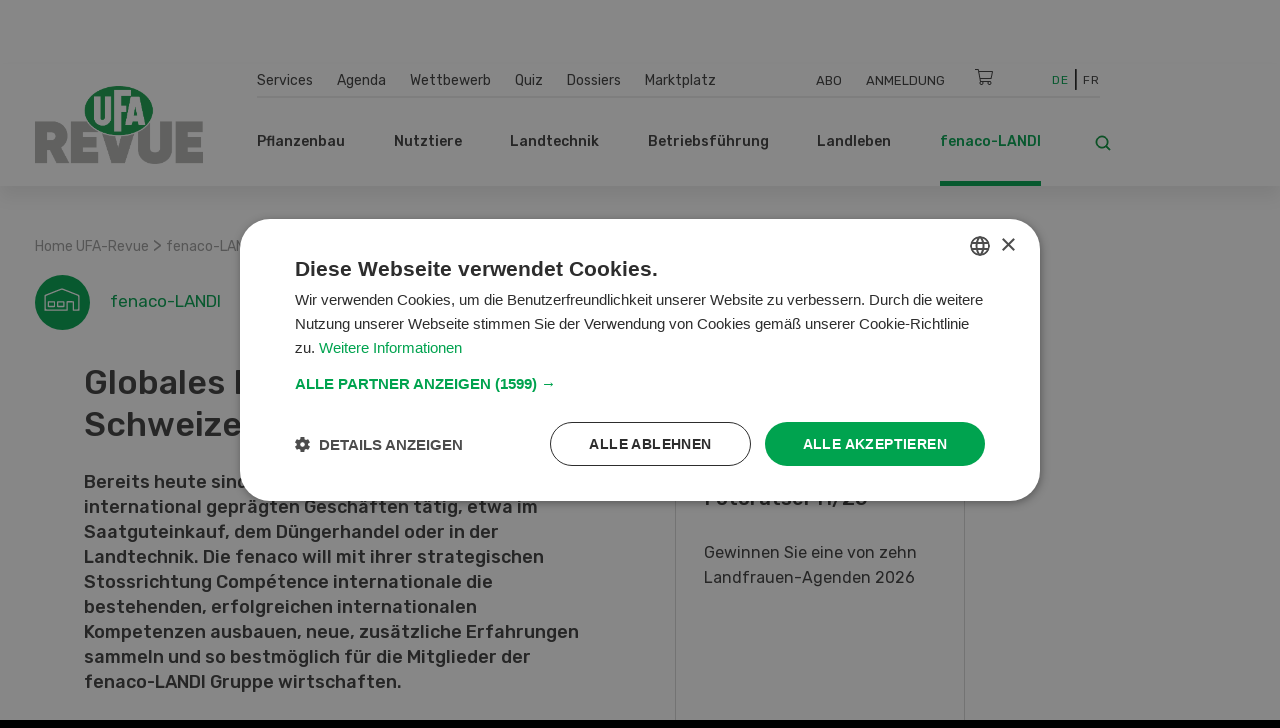

--- FILE ---
content_type: text/html; charset=UTF-8
request_url: https://www.ufarevue.ch/fenaco-landi/globales-fachwissen-fuer-den-schweizer-markt
body_size: 28578
content:
<!DOCTYPE html>
<html lang="de-CH">
<head>
    <meta http-equiv="X-UA-Compatible" content="IE=edge,chrome=1" />
    <meta charset="utf-8">

            


                                                                                                                        
    
                                    
    
    
<title>Globales Fachwissen für den Schweizer Markt</title>

            <meta name="keywords" content="Compétence internationale,Internationale Kompetenz" />
                <meta name="description" content="Die fenaco will mit ihrer strategischen Stossrichtung Compétence internationale die bestehenden, erfolgreichen internationalen Kompetenzen ausbauen." />
    <meta name="generator" content="eZ Platform powered by PRIME">
<meta name="viewport" content="width=device-width, initial-scale=1.0, maximum-scale=2">


    
    
<meta name="robots" content="index, follow">


    <link rel="canonical" href="https://www.ufarevue.ch/fenaco-landi/globales-fachwissen-fuer-den-schweizer-markt" />

    
            <link rel="alternate" href="https://www.ufarevue.ch/fre/fenaco-landi/un-savoir-faire-mondial-pour-le-marche-suisse" hreflang="fr_ch" />
            <link rel="alternate" href="https://www.ufarevue.ch/fenaco-landi/globales-fachwissen-fuer-den-schweizer-markt" hreflang="de_ch" />
    <link rel="alternate" hreflang="x-default" href="https://www.ufarevue.ch">

<link rel="home" href="/" title="UFA-Revue front page" />
<link rel="index" href="/" />
<link rel="search" href="/content/search" title="Suche UFA-Revue" />

<link rel="icon apple-touch-icon-precomposed" sizes="152x152" href="/bundles/app/images/favicon/favicon-152.png">
<link rel="icon apple-touch-icon-precomposed" sizes="144x144" href="/bundles/app/images/favicon/favicon-144.png">
<link rel="icon apple-touch-icon-precomposed" sizes="120x120" href="/bundles/app/images/favicon/favicon-120.png">
<link rel="icon apple-touch-icon-precomposed" sizes="114x114" href="/bundles/app/images/favicon/favicon-114.png">
<link rel="icon apple-touch-icon-precomposed" sizes="76x76" href="/bundles/app/images/favicon/favicon-76.png">
<link rel="icon apple-touch-icon-precomposed" sizes="72x72" href="/bundles/app/images/favicon/favicon-72.png">
<link rel="icon apple-touch-icon-precomposed" href="/bundles/app/images/favicon/favicon-57.png">

<link rel="icon" href="/bundles/app/images/favicon/favicon.png" type="image/x-icon" />

<meta name="google-signin-client_id" content="243904555877-ostv0ulrohfm5ngvu0n9rsrcbhrjmi7c.apps.googleusercontent.com">
    
            <link rel="preconnect" href="https://fonts.googleapis.com">
<link rel="preconnect" href="https://fonts.gstatic.com" crossorigin>
<link rel="preload" as="style" href="https://fonts.googleapis.com/css?family=Rubik:300,400,500,700&display=swap">
<link rel="stylesheet" href="https://fonts.googleapis.com/css?family=Rubik:300,400,500,700&display=swap" media="print" onload="this.media='all'">
<noscript>
    <link rel="stylesheet" href="https://fonts.googleapis.com/css?family=Rubik:300,400,500,700&display=swap">
</noscript>

<link rel="stylesheet preload" as="style" type="text/css" href="/bundles/app/css/star_rating.css"/>

<link rel="stylesheet" href="/assets/app/build/app.css?v=b1e36647870b0bb05d42">
<link rel="stylesheet preload" as="style" type="text/css" href="/bundles/netgenlayouts/css/style.css?e8fe505"/>
<link rel="stylesheet preload" as="style" type="text/css" href="/bundles/netgenlayoutsstandard/css/style.css?a93e914"/>
<link rel="stylesheet preload" as="style" type="text/css" href="/bundles/app/temp/mk_style.css"/>
    
            <script src="/assets/app/build/app.js?v=5f662a90d0058546225e"></script>
<script type="text/javascript" src="/bundles/app/js/jquery.ez.min.js"></script>
<script type="text/javascript" src="/bundles/app/js/ezstarrating_jquery.min.js"></script>


<script type="text/javascript" src="/bundles/app/js/mobile-detect.min.js"></script>

<script type="text/javascript" src="/bundles/netgenlayouts/js/app.js?e8fe505"></script>
<script type="text/javascript" src="/bundles/netgenlayoutsstandard/js/app.js?a93e914"></script>


    
            
    <meta name="google-site-verification" content="GPHrwYtvCMCWYpUPPXkb7-kaYLmZTHNJVLKVeiqh_4c" />
<meta name="google-site-verification" content="4EnIwP_Q4QkEgJP5M5a6GRLq27_mEdssqmXG5DJEaTk" />

<script id="mcjs">!function(c,h,i,m,p){m=c.createElement(h),p=c.getElementsByTagName(h)[0],m.async=1,m.src=i,p.parentNode.insertBefore(m,p)}(document,"script","https://chimpstatic.com/mcjs-connected/js/users/53e716c724493aa540045f683/905e8fb9d6fef03922cf7e8c2.js");</script>

<style>
#content {
  scroll-margin-top: 160px;
}
a:target {
  scroll-margin-top: 160px;
}
</style>

    
            
    
                        <meta property="og:site_name" content="UFA-Revue" />
                                <meta property="og:type" content="article" />
                                <meta property="og:title" content="Globales Fachwissen für den Schweizer Markt" />
                                <meta property="og:description" content="Bereits heute sind viele Mitarbeitende der fenaco in international geprägten Geschäften tätig, etwa im Saatguteinkauf, dem Düngerhandel oder in der Landtechnik. Die fenaco will mit ihrer strategischen Stossrichtung Compétence internationale die bestehenden, erfolgreichen internationalen Kompetenzen ausbauen, neue, zusätzliche Erfahrungen sammeln und so bestmöglich für die Mitglieder der fenaco-LANDI Gruppe wirtschaften." />
                                <meta property="og:image" content="https://www.ufarevue.ch/var/site/storage/images/media/import-images/4462011_image_4_5.jpg/92254-4-ger-CH/4462011_image_4_5.jpg_opengraph.jpg" />
            
                                        <meta property="og:url" content="https://www.ufarevue.ch/fenaco-landi/globales-fachwissen-fuer-den-schweizer-markt" />
                            
        
            
                    <script>
                var _gaq = _gaq || [];
                _gaq.push(['_setAccount', 'UA\u002D3373612\u002D17']);
                _gaq.push(['_gat._anonymizeIp']);
                _gaq.push(['_trackPageview']);

                (function() {
                    var ga = document.createElement('script'); ga.type = 'text/javascript'; ga.async = true;
                    ga.src = 'https://ssl.google-analytics.com/ga.js';
                    var s = document.getElementsByTagName('script')[0]; s.parentNode.insertBefore(ga, s);
                })();
            </script>
            
        
        
    
        <!-- Google Tag Manager -->
        <script nonce="2f4d6b9c8a">(function(w,d,s,l,i){w[l]=w[l]||[];w[l].push({'gtm.start':
                    new Date().getTime(),event:'gtm.js'});var f=d.getElementsByTagName(s)[0],
                j=d.createElement(s),dl=l!='dataLayer'?'&l='+l:'';j.async=true;j.src=
                'https://www.googletagmanager.com/gtm.js?id='+i+dl;f.parentNode.insertBefore(j,f);
            })(window,document,'script','dataLayer','GTM-KQQ32M6');</script>
        <!-- End Google Tag Manager -->

    
    
    
<script async src="https://securepubads.g.doubleclick.net/tag/js/gpt.js"></script>
<script nonce="2d8e45a937">
    var mdetect = new MobileDetect(window.navigator.userAgent);
    var isMobile = (!mdetect.mobile())? false: true;
    var isTablet = (!mdetect.tablet())? false: true;

    window.googletag = window.googletag || {cmd: []};
    if(!isMobile && !isTablet){
            googletag.cmd.push(function() {
                googletag.defineSlot('/21833406837/UFA_D_InContent-1', [[468, 60], [300, 400], [400, 400], [640, 360], [728, 90], [200, 200], [250, 250], [300, 250], [400, 250]], 'div-gpt-ad-1574084816446-0').addService(googletag.pubads());
                googletag.defineSlot('/21833406837/UFA_D_InContent-2', [[400, 400], [640, 360], [728, 90], [200, 200], [320, 480], [250, 250], [300, 250], [300, 400], [400, 250], [468, 60]], 'div-gpt-ad-1643975100456-0').addService(googletag.pubads());
                googletag.defineSlot('/21833406837/UFA_D_InContent-3', [[250, 250], [300, 400], [468, 60], [728, 90], [200, 200], [300, 250], [320, 480], [400, 250], [640, 360], [400, 400]], 'div-gpt-ad-1643975286277-0').addService(googletag.pubads());
                googletag.defineSlot('/21833406837/UFA_D_OffContent_Right', [[160, 600], [300, 600]], 'div-gpt-ad-1574084981959-0').addService(googletag.pubads());
                googletag.defineSlot('/21833406837/UFA_D_Out_Of_Page', [468, 60], 'div-gpt-ad-1574085011560-0').addService(googletag.pubads());
                googletag.defineSlot('/21833406837/UFA_D_SB1', [[400, 250], [400, 400], [250, 250], [200, 200], [300, 250], [300, 400], [300, 600]], 'div-gpt-ad-1574085066346-0').addService(googletag.pubads());
                googletag.defineSlot('/21833406837/UFA_D_SB2', [[400, 250], [400, 400], [200, 200], [250, 250], [300, 250], [300, 400], [300, 600]], 'div-gpt-ad-1574085099621-0').addService(googletag.pubads());
                googletag.defineSlot('/21833406837/UFA_D_Top', [[970, 90], [800, 250], [728, 300], [970, 250], [728, 90], [944, 250], [994, 250], [468, 60]], 'div-gpt-ad-1574085134370-0').addService(googletag.pubads());
                googletag.pubads()
                                    .setTargeting('t_lang', ['ger-CH'])
                    .setTargeting('t_contentType', ['ng_article'])
                                                            .setTargeting('t_contentID', ['6547'])
                                                            .setTargeting('t_section', ['fenaco-LANDI']);
                googletag.pubads().enableSingleRequest();
                googletag.pubads().collapseEmptyDivs();
                googletag.enableServices();
        });
    } else {
        googletag.cmd.push(function() {
            googletag.defineSlot('/21833406837/UFA_M_Center-1', [[200, 200], [336, 280], [250, 250], [300, 250], [640, 360], [320, 480]], 'div-gpt-ad-1574085169293-0').addService(googletag.pubads());
            googletag.defineSlot('/21833406837/UFA_M_Center-2', [[300, 250], [320, 480], [200, 200], [250, 250], [336, 280]], 'div-gpt-ad-1574085211197-0').addService(googletag.pubads());
            googletag.defineSlot('/21833406837/UFA_M_Center-3', [[250, 250], [336, 280], [200, 200], [300, 250], [320, 480]], 'div-gpt-ad-1643975441727-0').addService(googletag.pubads());
            googletag.defineSlot('/21833406837/UFA_M_Center-4', [[320, 480], [200, 200], [250, 250], [336, 280], [300, 250]], 'div-gpt-ad-1643975531547-0').addService(googletag.pubads());
            googletag.defineSlot('/21833406837/UFA_M_Top', [[250, 250], [300, 250], [320, 100], [320, 50], [200, 200]], 'div-gpt-ad-1574085280171-0').addService(googletag.pubads());
            googletag.pubads()
                            .setTargeting('t_lang', ['ger-CH'])
                .setTargeting('t_contentType', ['ng_article'])
                                                .setTargeting('t_contentID', ['6547'])
                                                .setTargeting('t_section', ['fenaco-LANDI']);

            googletag.pubads().enableSingleRequest();
            googletag.pubads().collapseEmptyDivs();
            googletag.enableServices();
        });
    }


</script>

        <script type="application/ld+json">
        {
            "@context": "https://schema.org",
            "@graph": [
                {
                    "@type": "NewsArticle",
                    "headline": "Globales Fachwissen für den Schweizer Markt",
                    "description": "Bereits heute sind viele Mitarbeitende der fenaco in international geprägten Geschäften tätig, etwa im Saatguteinkauf, dem Düngerhandel oder in der Landtechnik. Die fenaco will mit ihrer strategischen Stossrichtung Compétence internationale die bestehenden, erfolgreichen internationalen Kompetenzen ausbauen, neue, zusätzliche Erfahrungen sammeln und so bestmöglich für die Mitglieder der fenaco-LANDI Gruppe wirtschaften.",
                    "datePublished": "2017-02-01T08:00:00+01:00",
                    "dateModified": "2020-01-12T13:15:21+01:00",
                    "keywords": "",
                    "about": [
                                            ],
                                            "author": [
                                                            {
                                    "@type": "Person",
                                    "name": "Sarah  Sinn",
                                    "url": "https://www.ufarevue.ch/ueber-uns/autoren-und-experten/sarah-sinn"
                                }                                                    ],
                                        "publisher": {
                        "@type": "Organization",
                        "name": "UFA-Revue",
                        "logo": {
                            "@type": "ImageObject",
                            "url": "https://www.ufarevue.ch/var/site/storage/images/media/configuration/ufa-revue/26911-134-ger-CH/ufa-revue-siteinfo.png",
                            "width": "567",
                            "height": "263"
                        }
                    },
                    "image": [
                                                                                                                {
                                    "@type": "ImageObject",
                                    "url": "https://www.ufarevue.ch/var/site/storage/images/media/import-images/4462011_image_4_5.jpg/92254-4-ger-CH/4462011_image_4_5.jpg_i1200.jpg",
                                    "width": 1200,
                                    "height": 800
                                }
                                ,
                                {
                                    "@type": "ImageObject",
                                    "url": "https://www.ufarevue.ch/var/site/storage/images/media/import-images/4462011_image_4_5.jpg/92254-4-ger-CH/4462011_image_4_5.jpg_i800.jpg",
                                    "width": 800,
                                    "height": 533
                                }
                                                                ,
                                {
                                    "@type": "ImageObject",
                                    "url": "https://www.ufarevue.ch/var/site/storage/images/media/import-images/4462011_image_4_5.jpg/92254-4-ger-CH/4462011_image_4_5.jpg_i600.jpg",
                                    "width": 600,
                                    "height": 400
                                }
                                                                                                        ],
                    "mainEntityOfPage": {
                        "@type": "WebPage",
                        "@id": "https://www.ufarevue.ch/fenaco-landi/globales-fachwissen-fuer-den-schweizer-markt"
                    },
                    "articleSection": "fenaco-LANDI",
                    "inLanguage": "de_CH"
                },
                {
                    "@type": "BreadcrumbList",
                    "itemListElement": [
                        {
                            "@type": "ListItem",
                            "position": 1,
                            "name": "Startseite",
                            "item": "https://www.ufarevue.ch"
                        },
                                                                                                                                                                                                                                                                                                                                                                                                                                                                                                                                
                                {
                                    "@type": "ListItem",
                                    "position": 2,
                                    "name": "fenaco-LANDI",
                                    "item": "https://www.ufarevue.ch/fenaco-landi"
                                },
                                                        
                            {
                                "@type": "ListItem",
                                "position": 3,
                                "name": "Globales Fachwissen für den Schweizer Markt",
                                "item": "https://www.ufarevue.ch/fenaco-landi/globales-fachwissen-fuer-den-schweizer-markt"
                            }
                                            ]
                }
            ]
        }
    </script>

</head>
<body>
    
    
        <!-- Google Tag Manager (noscript) -->
        <noscript><iframe src="https://www.googletagmanager.com/ns.html?id=GTM-KQQ32M6"
                          height="0" width="0" style="display:none;visibility:hidden"></iframe></noscript>
        <!-- End Google Tag Manager (noscript) -->

    
    
    
<div id="page">
    <div class="zone-layout-layout4">

    <section class="zone zone-ad_top">
            












    




    </section>

    <section class="zone zone-ad_left">
            












    


    <div
        class="ngl-block ngl-html_snippet ngl-vt-html_snippet "
                    >
        
                    <!-- /21833406837/UFA_D_OffContent_Left -->
<!--
<div id='div-gpt-ad-1574084934272-0'>
  <script>
   if(!isMobile && !isTablet){googletag.cmd.push(function() { googletag.display('div-gpt-ad-1574084934272-0'); });}
  </script>
</div>-->
<!-- LEFT block -->
<div class="zone-ad_left">
  <div class="ngl-block ngl-html_snippet"></div>
</div>
        
            </div>


    </section>

    <section class="zone zone-ad_right">
            












    


    <div
        class="ngl-block ngl-html_snippet ngl-vt-html_snippet "
                    >
        
                    <!-- /21833406837/UFA_D_OffContent_Right -->
<!--<div id='div-gpt-ad-1574084981959-0'>
  <script>
   if(!isMobile && !isTablet){googletag.cmd.push(function() { googletag.display('div-gpt-ad-1574084981959-0'); });}
  </script>
</div>-->

<!-- RIGHT block -->
<div class="zone-ad_right">
  <div class="ngl-block ngl-html_snippet"></div>
</div>
        
            </div>


    </section>

    <div class="top-content-block">
        <section class="zone zone-header">
                












    


    <div
        class="ngl-block ngl-twig_block ngl-vt-twig_block "
                    >
        
                    <header class="site-header">
    <div class="container header-container">

        <div class="row">
            <div class="col-12 col-xl-3 header-logo-col">
                <a class="site-logo" href="/" title="UFA-Revue">
            <img src="/var/site/storage/original/image/cb97e5f88bf3753e62fa08e85b811642.svg" alt="UFA-Revue" />
    </a>
            </div>

            <div class="col-12 col-xl-9 st-mobile header-menu-col">
                <div class="main-navigation">

                                        <div class="row  desktop-secondary-menus">
                        <div class="col-lg-5 main-menu-additional-wrapper">
    <nav class="main-menu-additional" role="navigation">
                
                    <ul     class="nav navbar-nav">
                                    
            
                                        <li     id="menu-item-location-id-447" class="firstli">
                            <a href="/services">Services</a>                            
    
        </li>
    
        
            
                                        <li     id="menu-item-location-id-21706">
                            <a href="/agenda">Agenda</a>                            
    
        </li>
    
        
            
                                        <li     id="menu-item-location-id-449">
                            <a href="/wettbewerb">Wettbewerb</a>                            
    
        </li>
    
        
            
                                        <li     id="menu-item-location-id-99931">
                            <a href="/quiz">Quiz</a>                            
    
        </li>
    
        
            
                                        <li     id="menu-item-location-id-97411">
                            <a href="/dossiers">Dossiers</a>                            
    
        </li>
    
        
            
                                        <li     id="menu-item-location-id-112809" class="lastli">
                            <a href="/marktplatz">Marktplatz</a>                            
    
        </li>
    

        </ul>
    
    </nav>
</div>

<div class="col-lg-5 main-menu-top-wrapper nav-container-right">
    <nav class="main-menu-top" role="navigation">
    <div class="main-menu-top-navigation">
                        
    
        
        



    <div id="user-menu" tabindex="-1" aria-hidden="true" data-user-logged-in="false"></div>
        
                    <ul     class="nav navbar-nav">
                                    
            
                                        <li     id="menu-item-location-id-504" class="firstli">
                            <a href="/services/abodienst" title="Abo">Abo</a>                            
    
        </li>
    
        
            
                                        <li     class="lastli">
                            <a href="/login" title="Anmeldung">Anmeldung</a>                            
    
        </li>
    

        </ul>
    

    </div>
</nav>
</div>

<div
    class="col-lg-1 cart-wrapper"
    id="ufa-cart-wrapper"
    data-shopping-cart-json-url="https://www.ufarevue.ch/shopping-cart/json"
    data-shopping-cart-add-item-url="https://www.ufarevue.ch/shopping-cart/add/"
    data-shopping-cart-remove-item-url="https://www.ufarevue.ch/shopping-cart/remove/__identifier__"
    data-shopping-cart-update-item-quantity-url="https://www.ufarevue.ch/shopping-cart/update-quantity/__identifier__"
    data-order-create-url="https://www.ufarevue.ch/order/create"
    data-order-single-item-create-url="https://www.ufarevue.ch/order/single-item/create"
>
    <span class="icon-cart jsOpenSCModal"></span>
    <div class="item-counter hidden" id="item-counter">
        <span class="item-counter-number" id="item-counter-number"></span>
    </div>
</div>

<div class="col-lg-1 language-selector-wrapper">
        
    <div class="language-selector">
        
        <ul class="">
                                        
                                                            <li class="current"><a href="#" data-toggle="dropdown">De</a></li>
                                                                
                                                            <li><a href="https://www.ufarevue.ch/fre/fenaco-landi/un-savoir-faire-mondial-pour-le-marche-suisse">Fr</a></li>
                                                        </ul>
    </div>
</div>


                    </div>

                    <div class="row row-main-nav">

                        <div class="col-lg-11">
                            <nav class="main-menu-main" role="navigation">
                
                    <ul     class="nav navbar-nav">
                                    
            
                                                            <li     id="menu-item-location-id-422" class="firstli">
                            <span>Pflanzenbau</span>                            
                    <ul     class="menu_level_1">
                
                    <div class="level-1-extras">
                        <img class="category-icon" src="/var/site/storage/original/image/202f7391415e03af80815eda186e6146.svg" alt="Pflanzenbau" />
                        <div class="category-name">Pflanzenbau</div>
                        <div class="category-teaser">
                            <div class="ezxmltext-field"></div>

                        </div>
                        <a href="/pflanzenbau" class="btn btn--ufa btn--white btn--border btn--round category-link">
                            Alle Artikel  Pflanzenbau
                        </a>
                    </div>
                                    
            
                                        <li     id="menu-item-location-id-427" class="firstli">
                            <a href="/pflanzenbau/nuetzlinge-umwelt">Nützlinge &amp; Umwelt</a>                            
    
        </li>
    
        
            
                                        <li     id="menu-item-location-id-426">
                            <a href="/pflanzenbau/reben-obst-beeren">Reben, Obst, Beeren</a>                            
    
        </li>
    
        
            
                                        <li     id="menu-item-location-id-425">
                            <a href="/pflanzenbau/gemuese">Gemüse</a>                            
    
        </li>
    
        
            
                                        <li     id="menu-item-location-id-424">
                            <a href="/pflanzenbau/futterbau">Futterbau</a>                            
    
        </li>
    
        
            
                                        <li     id="menu-item-location-id-423" class="lastli">
                            <a href="/pflanzenbau/ackerkulturen">Ackerkulturen</a>                            
    
        </li>
    

        </ul>
    
        </li>
    
        
            
                                                            <li     id="menu-item-location-id-428">
                            <span>Nutztiere</span>                            
                    <ul     class="menu_level_1">
                
                    <div class="level-1-extras">
                        <img class="category-icon" src="/var/site/storage/original/image/73e46674bdf8e2bfcf83b9cf199d2f28.svg" alt="Nutztiere" />
                        <div class="category-name">Nutztiere</div>
                        <div class="category-teaser">
                            <div class="ezxmltext-field"><p>Alles rund um die Fütterung, Haltung und Aufzucht von Nutztieren sowie Stallbau und -hygiene und weitere Themen werden in dieser Rubrik erläutert.</p>
</div>

                        </div>
                        <a href="/nutztiere" class="btn btn--ufa btn--white btn--border btn--round category-link">
                            Alle Artikel  Nutztiere
                        </a>
                    </div>
                                    
            
                                        <li     id="menu-item-location-id-433" class="firstli">
                            <a href="/nutztiere/weitere-tiere">Weitere Tiere</a>                            
    
        </li>
    
        
            
                                        <li     id="menu-item-location-id-432">
                            <a href="/nutztiere/schafe-ziegen">Schafe &amp; Ziegen</a>                            
    
        </li>
    
        
            
                                        <li     id="menu-item-location-id-431">
                            <a href="/nutztiere/gefluegel">Geflügel</a>                            
    
        </li>
    
        
            
                                        <li     id="menu-item-location-id-430">
                            <a href="/nutztiere/schweine">Schweine</a>                            
    
        </li>
    
        
            
                                        <li     id="menu-item-location-id-429" class="lastli">
                            <a href="/nutztiere/rindvieh">Rindvieh</a>                            
    
        </li>
    

        </ul>
    
        </li>
    
        
            
                                                            <li     id="menu-item-location-id-416">
                            <span>Landtechnik</span>                            
                    <ul     class="menu_level_1">
                
                    <div class="level-1-extras">
                        <img class="category-icon" src="/var/site/storage/original/image/fdf2c3ac2f883006106cf31d7214259c.svg" alt="Landtechnik" />
                        <div class="category-name">Landtechnik</div>
                        <div class="category-teaser">
                            <div class="ezxmltext-field"></div>

                        </div>
                        <a href="/landtechnik" class="btn btn--ufa btn--white btn--border btn--round category-link">
                            Alle Artikel  Landtechnik
                        </a>
                    </div>
                                    
            
                                        <li     id="menu-item-location-id-419" class="firstli">
                            <a href="/landtechnik/hof-stallmaschinen">Hof- &amp; Stallmaschinen</a>                            
    
        </li>
    
        
            
                                        <li     id="menu-item-location-id-421">
                            <a href="/landtechnik/digitalisierung">Digitalisierung</a>                            
    
        </li>
    
        
            
                                        <li     id="menu-item-location-id-420">
                            <a href="/landtechnik/spezialmaschinen">Spezialmaschinen</a>                            
    
        </li>
    
        
            
                                        <li     id="menu-item-location-id-418">
                            <a href="/landtechnik/landmaschinen">Landmaschinen</a>                            
    
        </li>
    
        
            
                                        <li     id="menu-item-location-id-417" class="lastli">
                            <a href="/landtechnik/fahrzeuge-transport">Fahrzeuge &amp; Transport</a>                            
    
        </li>
    

        </ul>
    
        </li>
    
        
            
                                                            <li     id="menu-item-location-id-410">
                            <span>Betriebsführung</span>                            
                    <ul     class="menu_level_1">
                
                    <div class="level-1-extras">
                        <img class="category-icon" src="/var/site/storage/original/image/8bdd07a5b08ec298040f2eb6ccd40d28.svg" alt="Betriebsführung" />
                        <div class="category-name">Betriebsführung</div>
                        <div class="category-teaser">
                            <div class="ezxmltext-field"></div>

                        </div>
                        <a href="/betriebsfuehrung" class="btn btn--ufa btn--white btn--border btn--round category-link">
                            Alle Artikel  Betriebsführung
                        </a>
                    </div>
                                    
            
                                        <li     id="menu-item-location-id-415" class="firstli">
                            <a href="/betriebsfuehrung/markt">Markt</a>                            
    
        </li>
    
        
            
                                        <li     id="menu-item-location-id-414">
                            <a href="/betriebsfuehrung/aus-weiterbildung">Aus- &amp; Weiterbildung</a>                            
    
        </li>
    
        
            
                                        <li     id="menu-item-location-id-413">
                            <a href="/betriebsfuehrung/finanzen-versicherungen">Finanzen &amp; Versicherungen</a>                            
    
        </li>
    
        
            
                                        <li     id="menu-item-location-id-412">
                            <a href="/betriebsfuehrung/recht">Recht</a>                            
    
        </li>
    
        
            
                                        <li     id="menu-item-location-id-411" class="lastli">
                            <a href="/betriebsfuehrung/management2">Management</a>                            
    
        </li>
    

        </ul>
    
        </li>
    
        
            
                                                            <li     id="menu-item-location-id-434">
                            <span>Landleben</span>                            
                    <ul     class="menu_level_1">
                
                    <div class="level-1-extras">
                        <img class="category-icon" src="/var/site/storage/original/image/e7bf30b44537b18dcfbf8d9b714953a5.svg" alt="Landleben" />
                        <div class="category-name">Landleben</div>
                        <div class="category-teaser">
                            <div class="ezxmltext-field"><p>Wir stellen pfiffige Rezepte vor, geben Tipps für den Garten und berichten über spannende Reisen und Alltagsgeschichten von Landwirtinnen und Landwirten.</p>
</div>

                        </div>
                        <a href="/landleben" class="btn btn--ufa btn--white btn--border btn--round category-link">
                            Alle Artikel  Landleben
                        </a>
                    </div>
                                    
            
                                        <li     id="menu-item-location-id-95620" class="firstli">
                            <a href="/landleben/basteln">Basteln</a>                            
    
        </li>
    
        
            
                                        <li     id="menu-item-location-id-436">
                            <a href="/landleben/garten">Garten</a>                            
    
        </li>
    
        
            
                                        <li     id="menu-item-location-id-438">
                            <a href="/landleben/kultur-reisen">Kultur &amp; Reisen</a>                            
    
        </li>
    
        
            
                                        <li     id="menu-item-location-id-437">
                            <a href="/landleben/haus-hof">Haus &amp; Hof</a>                            
    
        </li>
    
        
            
                                        <li     id="menu-item-location-id-435" class="lastli">
                            <a href="/landleben/saisonale-schweizer-rezepte-der-ufa-revue">Rezeptideen der UFA-Revue</a>                            
    
        </li>
    

        </ul>
    
        </li>
    
        
            
                                                            <li     id="menu-item-location-id-441" class="active lastli">
                            <span>fenaco-LANDI</span>                            
                    <ul     class="menu_level_1">
                
                    <div class="level-1-extras">
                        <img class="category-icon" src="/var/site/storage/original/image/36db912bb9828b69414a8577171e15df.svg" alt="fenaco-LANDI" />
                        <div class="category-name">fenaco-LANDI</div>
                        <div class="category-teaser">
                            <div class="ezxmltext-field"><p>In dieser Rubrik werden alle Neuigkeiten und Innovationen der Unternehmen innerhalb der fenaco-LANDI Gruppe vorgestellt.</p>
</div>

                        </div>
                        <a href="/fenaco-landi" class="btn btn--ufa btn--white btn--border btn--round category-link">
                            Alle Artikel  fenaco-LANDI
                        </a>
                    </div>
                                    
            
                                        <li     id="menu-item-location-id-446" class="firstli">
                            <a href="/fenaco-landi/diverses">Diverses</a>                            
    
        </li>
    
        
            
                                        <li     id="menu-item-location-id-445">
                            <a href="/fenaco-landi/energie">Energie</a>                            
    
        </li>
    
        
            
                                        <li     id="menu-item-location-id-444">
                            <a href="/fenaco-landi/lebensmittelindustrie">Lebensmittelindustrie</a>                            
    
        </li>
    
        
            
                                        <li     id="menu-item-location-id-443">
                            <a href="/fenaco-landi/detailhandel">Detailhandel</a>                            
    
        </li>
    
        
            
                                        <li     id="menu-item-location-id-442" class="lastli">
                            <a href="/fenaco-landi/agrar">Agrar</a>                            
    
        </li>
    

        </ul>
    
        </li>
    

        </ul>
    
    </nav>
                        </div>

                        <div class="col-lg-1">
                            <div class="header-search">
    <a class="searchbox-toggle" href="/content/search" title="Suche">
        <i class="icon-search"></i>
    </a>
    <form class="navbar-search" method="get" action="/content/search" id="site-wide-search">
        <span class="d-none">Suche</span>
        <input class="search-query" type="search" name="searchText" id="site-wide-search-field" placeholder="Suche" aria-label="Suche" />
        <button type="submit" class="search-submit">
            <i class="icon-search"></i>
        </button>
    </form>
</div>
                        </div>

                    </div>

                                                        </div>
            </div>
        </div>

        <a class="mainnav-toggle" href="#">
            <span class="hamburger"></span>
        </a>

    </div>
</header>
<div class="header-spacer"></div>

<script nonce="9e5d2c7b1a">
  function signOut() {
    var auth2 = gapi.auth2.getAuthInstance();
    auth2.signOut().then(function () {
      console.log('User signed out.');
    });
  }
</script>
        
            </div>


    












    


    <div
        class="ngl-block ngl-html_snippet ngl-vt-html_snippet "
                    >
        <div class="container">
                    <!-- /21833406837/UFA_D_Top -->
<div id='div-gpt-ad-1574085134370-0' style="text-align: center; margin-top: 1rem;">
  <script>
    if(!isMobile && !isTablet){googletag.cmd.push(function() { googletag.display('div-gpt-ad-1574085134370-0'); });}
  </script>
</div>

<!-- /21833406837/UFA_M_Top -->

<div id='div-gpt-ad-1574085280171-0' style="text-align: center; margin-top: 1rem;">
  <script>
    if(isMobile){googletag.cmd.push(function() { googletag.display('div-gpt-ad-1574085280171-0'); });}
  </script>
</div>
        
        </div>    </div>


        </section>

        <section class="zone zone-post_header">
                












    


    <div
        class="ngl-block ngl-twig_block ngl-vt-twig_block "
                    >
        <div class="container">
                    <div class="breadcrumb-wrapper">

        <ol class="breadcrumb">
                            <li><a href="/">Home UFA-Revue</a></li>
                                    <span> > </span>
                                            <li><a href="/fenaco-landi">fenaco-LANDI</a></li>
                                    <span> > </span>
                                            <li><a href="">Globales Fachwissen für den Schweizer Markt</a></li>
                                    </ol>

    </div>
        
        </div>    </div>


        </section>
    </div>

    <div class="main-content-block">
        <div class="container">
            <div class="row">
                <div class="col-lg-8">
                    <section class="zone zone-left">
                            












    


    <div
        class="ngl-block ngl-twig_block ngl-vt-twig_block "
                    >
        
                    <header class="full-page-header full-article-header ">
                
                <div class="row">
                    <div class="col-md-5 full-article-header__category">
                            <img class="full-article-header__category-icon" src="/var/site/storage/original/image/36db912bb9828b69414a8577171e15df.svg" alt="category icon" />
                            <div class="full-article-header__category-title">fenaco-LANDI</div>
                    </div>

                    <div class="col-md-7 full-article-header__social">
                                    
    <div class="ufa-share-icons">
        <span class="ufa-share ">Teilen</span>
        <div class="dropdown">
            <button class="dropdown-toggle ufa-share-icon" type="button" id="socialShareDropdown" data-toggle="dropdown" aria-haspopup="true" aria-expanded="false">
                <span class="sr-only">Teilen</span>
                <i class="fas fa-share"></i>
            </button>
            <ul class="dropdown-menu ufa-share-dropdown" aria-labelledby="socialShareDropdown">
                <li class="dropdown-header">Teilen</li>
                <li>
                    <a href="https://wa.me/?text=https://www.ufarevue.ch/fenaco-landi/globales-fachwissen-fuer-den-schweizer-markt" target="_blank" class="dropdown-item">
                        <span class="ufa-share-icon">
                            <i class="fab fa-whatsapp"></i>
                        </span>
                        <span>WhatsApp</span>
                    </a>
                </li>
                <li>
                    <a href="https://www.facebook.com/sharer/sharer.php?u=https://www.ufarevue.ch/fenaco-landi/globales-fachwissen-fuer-den-schweizer-markt" target="_blank" class="dropdown-item">
                        <span class="ufa-share-icon">
                            <i class="fab fa-facebook-f"></i>
                        </span>
                        <span>Facebook</span>
                    </a>
                </li>
                <li>
                    <a href="http://twitter.com/share?url=https://www.ufarevue.ch/fenaco-landi/globales-fachwissen-fuer-den-schweizer-markt" target="_blank" class="dropdown-item">
                        <span class="ufa-share-icon">
                            <i class="fab fa-twitter"></i>
                        </span>
                        <span>X</span>
                    </a>
                </li>
                <li>
                    <a href="https://www.linkedin.com/shareArticle?mini=true&url=https://www.ufarevue.ch/fenaco-landi/globales-fachwissen-fuer-den-schweizer-markt&title=Globales Fachwissen für den Schweizer Markt" target="_blank" class="dropdown-item">
                        <span class="ufa-share-icon">
                            <i class="fab fa-linkedin-in"></i>
                        </span>
                        <span>LinkedIn</span>
                    </a>
                </li>
                <li>
                    <a href="https://www.xing.com/spi/shares/new?url=https://www.ufarevue.ch/fenaco-landi/globales-fachwissen-fuer-den-schweizer-markt" target="_blank" class="dropdown-item">
                        <span class="ufa-share-icon">
                            <i class="fab fa-xing"></i>
                        </span>
                        <span>Xing</span>
                    </a>
                </li>
                <li>
                    <a href="mailto:?subject=Globales Fachwissen für den Schweizer Markt&body=Check out this article https://www.ufarevue.ch/fenaco-landi/globales-fachwissen-fuer-den-schweizer-markt" target="_blank" class="dropdown-item">
                        <span class="ufa-share-icon ">
                            <i class="far fa-envelope"></i>
                        </span>
                        <span>E-Mail</span>
                    </a>
                </li>
            </ul>
        </div>
        
                    <span class="ufa-bookmark ">Speichern</span>

                             <span id="ufa-bookmark-icon-anon" class="ufa-bookmark-icon-anon " data-location-id="6547"><i class="far fa-bookmark"></i></span>
                    
                    <span class="ufa-print " onclick="window.print(); return false;">Drucken</span>
            <span class="ufa-print-icon ufa-icon " onclick="window.print(); return false;"><i class="fas fa-print"></i></span>
            </div>

                    </div>

                    <div class="full-article-header__heading-block">
                        <h1 class="full-page-title full-article-header__title"><span class="ezstring-field">Globales Fachwissen für den Schweizer Markt</span></h1>
                        <div class="full-page-intro full-article-header__title-intro"><div class="ezxmltext-field"><p>Bereits heute sind viele Mitarbeitende der fenaco in international geprägten Geschäften tätig, etwa im Saatguteinkauf, dem Düngerhandel oder in der Landtechnik. Die fenaco will mit ihrer strategischen Stossrichtung Compétence internationale die bestehenden, erfolgreichen internationalen Kompetenzen ausbauen, neue, zusätzliche Erfahrungen sammeln und so bestmöglich für die Mitglieder der fenaco-LANDI Gruppe wirtschaften.</p>
</div>
</div>
                    </div>
                </div>
            </header>
        
            </div>


    
    












    




    












    


    <div
        class="ngl-block ngl-twig_block ngl-vt-twig_block "
                    >
        
                    <div class="full-article-image">
                                            
            <div>
    
                                        
                    
                <figure class="image-wrapper">
                                    <img
                                                                                src="/var/site/storage/images/media/import-images/4462011_image_4_5.jpg/92254-4-ger-CH/4462011_image_4_5.jpg_i30.jpg"
                            data-src="/var/site/storage/images/media/import-images/4462011_image_4_5.jpg/92254-4-ger-CH/4462011_image_4_5.jpg_i1200.jpg"
                                                            data-srcset="/var/site/storage/images/media/import-images/4462011_image_4_5.jpg/92254-4-ger-CH/4462011_image_4_5.jpg_i480.jpg 600w,
                                            /var/site/storage/images/media/import-images/4462011_image_4_5.jpg/92254-4-ger-CH/4462011_image_4_5.jpg_i770.jpg 991w,
                                            /var/site/storage/images/media/import-images/4462011_image_4_5.jpg/92254-4-ger-CH/4462011_image_4_5.jpg_i1200.jpg 1200w"
                                                                            alt="Viele Mitarbeitende der fenaco sind bereits heute internationalvernetzt."
                    />
                                
                <div class="slider-height-fallback">
                        <figcaption>
                                                            <div class="ezxmltext-field"><p><strong><em>Viele Mitarbeitende der fenaco sind bereits heute internationalvernetzt.</em></strong></p>
</div>

                                                                                        <span class="copyright-field">(Bild: fotolia.de)</span>
                                                    </figcaption>
                </div>
            </figure>
        
            </div>
    
                    </div>
        
            </div>


    












    


    <div
        class="ngl-block ngl-twig_block ngl-vt-twig_block "
                    >
        
                    <div class="full-page-info">
                                            <div class="full-page-info__date-wrapper">
                            <div class="full-page-info__date">
                                <p class="ufa-date">Publiziert am</p>
                                <time>01.02.2017</time>
                            </div>
                                                                                        <div class="full-page-info__date">
                                    <p class="ufa-date">Aktualisiert am</p>
                                    <time>12.01.2020</time>
                                                                    </div>
                                                    </div>
                    
                                        <div class="full-page-info__author-col">
                                                    <div class="full-page-info__author-wrapper">
                                <div class="full-page-info__author">
                                                                            <a href="/ueber-uns/autoren-und-experten/sarah-sinn" class="author-avatar no-image">
                                            <i class="fa fa-user" aria-hidden="true"></i>
                                        </a>
                                                                        <div class="full-page-info__author-identity">
                                        <a href="/ueber-uns/autoren-und-experten/sarah-sinn" class="article-author">Sarah  Sinn</a>
                                        <p><span class="ezstring-field">ehemalige Mitarbeiterin UK fenaco</span></p>
                                    </div>
                                </div>
                            </div>
                                            </div>
                                    </div>
        
            </div>


    












    


    <div
        class="ngl-block ngl-html_snippet ngl-vt-html_snippet "
                    >
        
                    <!-- /21833406837/UFA_D_InContent-1 -->
<div id='div-gpt-ad-1574084816446-0' style = "margin: 0 auto; text-align: center;">
  <script>
    if(!isMobile && !isTablet){
        googletag.cmd.push(function() { googletag.display('div-gpt-ad-1574084816446-0'); });
    }
  </script>
</div>

<!-- /21833406837/UFA_M_Center-1 -->
<div id='div-gpt-ad-1574085169293-0'>
    <script>
        if(isMobile){googletag.cmd.push(function() { googletag.display('div-gpt-ad-1574085169293-0'); });}
    </script>
</div>
        
            </div>


    












    


    <div
        class="ngl-block ngl-twig_block ngl-vt-twig_block "
        id="content"            >
        
                    <div class="full-article-body">
                                                    <div class="ezxmltext-field"><p>Der Begriff Compétence internationale lässt sich auf den ersten Blick nur schwer mit der fenaco-LANDI Gruppe in Verbindung bringen, wird sie doch als inlandorientiertes Unternehmen der Schweizer Bäuerinnen und Bauern wahrgenommen. Dies ist nicht falsch, wird der fenaco aber nicht (mehr) vollständig gerecht. Denn in den vergangenen rund 25 Jahren hat die fenaco in kleinen Schritten ihre Geschäftsaktivitäten mit dem und im Ausland immer mehr erweitert.</p><p>Seit rund vier Jahren gehört die internationale Kompetenz zu den drei strategischen Stossrichtungen der fenaco, neben Nachhaltigkeit und Innovation. Die Schritte ins Ausland wurden dabei nicht um ihrer selbst willen unternommen, sondern mit Fokus auf die Steigerung des Mitgliedernutzens: «Compétence international ist für uns selbst eine Vorgabe, unser langjährig aufgebautes, starkes internationales Netzwerk innerhalb der fenaco Genossenschaft noch vertiefter zu nutzen und weiter auszubauen, um für die Schweizer Produzenten optimale Voraussetzungen für den Erfolg ihrer Unternehmen zu schaffen», sagt Martin Keller, Vorsitzender der Geschäftsleitung der fenaco. Die angestrebte internationale Kompetenz sei keine Expansionsstrategie ins Ausland, sondern werde Schritt für Schritt angeeignet. Die fenaco bleibe auch in Zukunft ein auf den Schweizer Markt ausgerichtetes, regional verankertes Genossenschaftsunternehmen. «Bei jedem neuen Projekt muss der Nutzen für die Mitglieder klar begründbar sein», sagt Keller. Mehrere Projekte wurden bereits erfolgreich im Ausland realisiert. Die folgenden Beispiele zeigen im Querschnitt, wie die fenaco seit Jahren im globalen Umfeld vertreten ist und wie sie teilweise gar tagesaktuell neue Konditionen und Vorteile für ihre Mitglieder aushandelt.</p><a id="eztoc_1_1_1_1"></a><h4><strong>Mit der Digitalisierung Schritt halten</strong></h4><p>Im November 2016 hat die fenaco die Aktienmehrheit am renommierten Claas-Vertriebspartner Dousset Matelin in Frankreich übernommen (siehe Kurzinterview). Mit dieser Akquisition sowie den weiteren geplanten Wachstumsschritten in der Schweiz strebt der Geschäftsbereich Agrartechnik der fenaco die erforderliche<br>Grösse an, um gemeinsam mit Claas zukunftsorientierte Projekte im Bereich der Digitalisierung umzusetzen. Mit der fortschreitenden Digitalisierung, auch in der<br>Schweizer Landwirtschaft, werden zunehmend umfassende Systemlösungen entwickelt, welche verschiedene Bereiche eines landwirtschaftlichen Betriebs eng und intelligent verknüpfen und durch gezielte Datenauswertung die betrieblichen Prozesse verbessern helfen.</p><a id="eztoc_2_1_1_1"></a><h4><strong>Internationalität im Düngerhandel</strong></h4><p>Der gesamte Düngerbedarf der Schweiz beträgt rund 240 000 Tonnen pro Jahr. Damit ist die Schweiz ein vergleichsweise «kleiner Fisch» auf dem durch Fusionen geprägten internationalen Düngermarkt, wo täglich Millionen Tonnen gehandelt werden. Um trotzdem wettbewerbsfähig zu sein und die Ware zu einem attraktiven Preis einkaufen zu können, hat sich die fenaco im Düngerhandel mit der Tochter Fertag AG seit Beginn weg international ausgerichtet. Fenaco ist zudem am europäischen Dünger-Händler Uni-fert-Interore SA beteiligt und hält eine Mehrheitsbeteiligung an Fertag France SA. Dank diesem europäischen Netzwerk kann die fenaco für Schweizer Verhältnisse grosse Einkaufsvolumen generieren und damit für die Schweizer Kundinnen und Kunden attraktive Preise erzielen. «Um den Landwirten möglichst günstigen Dünger anbieten zu können, kaufen wir den meisten Dünger direkt bei den grossen Produzenten im Ausland ein, ohne Zwischenhandel», sagt Jürg Friedli, Leiter der Geschäftseinheit Pflanzennahrung, zu welcher auch die Marke Landor gehört. «Die LANDI und die Landwirte profitieren von attraktiven Düngerpreisen und von einer hohen Warenverfügbarkeit ab unserem Lager im Basler Auhafen», ergänzt Friedli.</p><div class="factbox object-full"><div class="factbox-content">
<a id="eztoc_2_1_1_1"></a><h4>Kurzinterview mit Heinz Mollet und Werner Berger</h4>
<div>
                    
    <div class="view-type view-type-embed image">
        
        <figure class="image-wrapper  zoom-image">

                            <a href="/var/site/storage/images/2/6/2/2/92262-2-ger-CH/4462011_image_6_5_i1200.jpg">
                        
                <img
                                            src="/var/site/storage/images/2/6/2/2/92262-2-ger-CH/4462011_image_6_5_i30.jpg"
                data-src="/var/site/storage/images/2/6/2/2/92262-2-ger-CH/4462011_image_6_5_i1200.jpg"
                                                            alt="alt_text"
            class="ezimage-field" />
                            </a>
            
                            <figcaption>
                    <div class="ezxmltext-field">
  <p><strong>
<em>Werner Berger,CEO Serco-Landtechnik AG</em>
</strong></p>

</div>

                                    </figcaption>
                    </figure>
    </div>
</div>
<custom name="question"><p><strong><em>UFA-Revue: </em></strong><em>Was bringt der Zusammenschluss mit Dousset Matelin den Schweizer Produzenten?</em></p></custom><custom name="answer"><p><strong>Heinz Mollet: </strong>Der Landtechnikmarkt ist ein stark international getriebenes Geschäft. Forschung und Entwicklung finden im Ausland statt, wichtige Erkenntnisse – etwa im Bereich Smart Farming – werden auf grossflächigen Einsatzgebieten gewonnen. Mit unserem Schritt nach Frankreich wollen wir zusätzliche Erfahrungen sammeln, um mit den raschen Entwicklungen im Smart Farming Schritt halten zu können. Der Landtechnikhändler Dousset Matelin hat bereits heute eine beachtliche Anzahl Systeme bei Kunden im Einsatz. Hier sehen wir mögliche Synergien dank Know-how-Transfer und Fortschritten im Bereich der Digitalisierung.Durch die vertiefte Partnerschaft mit Claas mit der Übernahme von Dousset Matelin kann Serco Landtechnik zudem an Grösse und Know-how gewinnen, um ein noch leistungsstärkerer und innovativer Partner für die Schweizer Landwirtschaft zu sein.</p></custom><custom name="answer"><p><em>Sind weitere Übernahmen in der Agrartechnik geplant?</em></p></custom><custom name="answer"><p><strong>Heinz Mollet: </strong>Wenn sich weitere sinnvolle Möglichkeiten ergeben sollten, werden wir diese sicherlich prüfen. Zurzeit sind aber keine weiteren Schritte in diese Richtung geplant.</p></custom><custom name="question"><p><em>Gibt es bereits konkrete Digitalisierungsprojekte in der fenaco?</em></p></custom><custom name="answer"><p><strong>Heinz Mollet: </strong>Ja, zurzeit sind wir in den meisten Geschäftseinheiten im Geschäftsfeld Agrar an der Einführung einer neuen IT-Generation. Sie dient als Basis, um die Digitalisierung in der fenaco-LANDI Gruppe vorantreiben zu können. Dies mit dem Ziel, für die Schweizer Produzentinnen und Produzenten zusätzliche Nutzenpotenziale zu generieren. Zum Beispiel, indem wir IT-Applikationen in Kombination mit Agrartechnik anbieten, mit welchen der Einsatz von Produktionsmitteln dank gezielterem Ressourceneinsatz reduziert werden kann. Oder um den administrativen Aufwand zu minimieren.</p></custom><custom name="answer"><p>In den Geschäftseinheiten sind zudem bereits verschiedenste innovative Lösungen im Einsatz, wie zum Beispiel der Multikopter zur ressourcenschonenden und effizienten Bekämpfung des Maiszünslers oder in der Nutztierhaltung bei UFA und Anicom.</p></custom><custom name="question"><p><strong><em>UFA-Revue: </em></strong><em>Herr Berger, Sie sind mit Ihrer ganzen Familie für zwei Jahre nach Frankreich gezogen. Welches sind Ihre prioritären Aufgaben und Ziele während dieser Zeit?</em></p></custom><custom name="answer"><p><strong>Werner Berger: </strong>Ich kümmere mich vor Ort um die Zusammenführung der beiden Firmenkulturen von Serco Landtechnik und Dousset Matelin, sowie um die Integration der operativen Aktivitäten. Um meine Funktionen bei der Serco Landtechnik AG und der fenaco weiterhin wahrnehmen zu können, komme ich etwa einmal pro Monat in die Schweiz.</p></custom><custom name="question"><p><em>Wie ist die Führung der Serco während Ihrer Abwesenheit geregelt?</em></p></custom><custom name="answer"><p><strong>Werner Berger: </strong>Ich kann mich auf ein kompetentes Team verlassen. Mit Adrian Schürch wird ab August ein ausgewiesener Landtechnik-Fachmann die Leitung der Serco-Niederlassungen in der Schweiz übernehmen. Auch wird er mein Stellvertreter als Geschäftsführer der Serco Landtechnik. Adrian Schürch war vorher in verschiedenen Unternehmen in der Landtechnik tätig und wird sein breites Fachwissen optimal einbringen können.</p></custom>
</div></div><a id="eztoc_4_1_1_1"></a><h4><strong>Logistikkosten reduzieren</strong></h4><p>Ein weiteres erfolgreiches Beispiel für die Compétence internationale der fenaco ist das gemeinsame Projekt der Agrargenossenschaft mit der deutschen ZG Raiffeisen in Lahr. 2015 erfolgte der Spatenstich für ein gemeinsames Logistikzentrum, in welchem internationale Einkaufsund Logistikaktivitäten beider Unternehmen gebündelt werden. «Nach der erfolgreichen Inbetriebnahme der ersten Ausbaustufe im November 2015 stehen uns heute 10 800 m und 15 000 Palettenplätze zur Verfügung. Weitere Ausbauschritte sind geplant und werden entsprechend der erwarteten Volumenzunahme ausgerichtet», sagt Hans Peter Fischer, Standortleiter von LahrLogistics.</p><p>LahrLogistics liegt im Dreiländereck Deutschland – Schweiz – Frankreich. Der Standort auf dem Gelände eines ehemaligen Militärflughafens bietet eine ideale Verkehrsinfrastruktur für Strasse und Schiene. Die gebündelte Logistik ermöglicht es, Lager-, Logis-tik- und Transportkosten der aus dem Ausland importierten Produkte zu reduzieren, was wiederum der LANDI Schweiz AG und den rund 280 LANDI Läden erlaubt, ihre Dauertiefpreisstrategie fortzusetzen und den Erfolg des LANDI Detailhandels im hart umkämpften Umfeld aufrechtzuerhalten.</p><a id="eztoc_5_1_1_1"></a><h4><strong>Internationale Geschäfte erfordern hohe Flexibilität</strong></h4><p>Die Geschäftseinheit fenaco GOF (Getreide, Oelsaaten, Futtermittel) pflegt seit vielen Jahrzehnten Handelsbeziehungen mit dem Ausland, um ihrer Aufgabe nachzukommen, Rohprodukte für die schweizerische Lebens- und Futtermittelproduktion zu beschaffen.</p><p>Die heutigen Marktaktivitäten von fenaco GOF priorisieren die Vermarktung von Getreide und Oelsaaten aus der Inlandproduktion. Ergänzend dazu werden Rohprodukte aus dem Ausland beschafft. Aufgrund des tiefen Selbstversorgungsgrades sind dies insbesondere Proteinträger, Futterweizen und Körnermais. Zunehmende Schwankungen in Verfügbarkeit und Qualität (Trockenheit, Schlechtwetterphasen zur Erntezeit, Einschränkungen Transportwege, etc.) erfordern immer grössere Flexibilität bezüglich der Herkunft der Rohprodukte. Um Produktbeschaffenheit, Warenfluss und Logistik kontrollieren zu können, strebt fenaco GOF in der internationalen Beschaffung von Rohprodukten möglichst direkte Wege zum Ursprung an.</p><p>Innovation und Weiterentwicklung sind unabdingbar um im internationalen Umfeld bestehen zu können. «Die fenaco hat die Markteinführung von nachhaltig produziertem Soja und den Aufbau von Donau Soja in den letzten zehn Jahren massgeblich mitgeprägt», erklärt Pius Eberhard, Leiter der Geschäftseinheit GOF. GVO-Freiheit und die Einhaltung von Nachhaltigkeitsstandards seien wichtige Erfolgsfaktoren für die Schweizer Nutztierhalter. «Die vollzogenen Schritte und Aktivitäten im Ausland erlauben uns heute, Rohwaren für die Schweizer Nutztierhalter effizient und kostengünstig zu beschaffen. Gleichzeitig können mit bewährten Konzepten und selbst erarbeiteter Kompetenz auch gezielte Absatzmärkte in Europa bearbeitet werden», sagt Eberhard. «Compétence internationale fällt einem nicht in den Schoss, sondern muss in einem langjährigen Prozess erarbeitet werden». Man müsse den Mut haben, flexibel zu bleiben, praktische Erkenntnisse rasch und laufend zur Weiterentwicklung oder Korrektur zu nutzen.</p><a id="eztoc_6_1_1_1"></a><h4><strong>Die Saatgutbranche ist eine globale Branche</strong></h4><ul>
<li>Nicht alle Arten lassen sich unter den klimatischen Bedingungenin der Schweiz vermehren; </li>
<li>Um die Risiken (Flächenverlust) besser zu verteilen; </li>
<li>Der Flächenbedarf ist in der Schweiz nicht gegeben.</li>
</ul><p>Durch den globalen Einkauf ist ausserdem sichergestellt, dass UFA-Samen zu jeder Zeit die besten Sorten aller Züchter (inkl. Rasensaatgut) anbieten kann. «Ich bin täglich via E-Mail und Telefon mit der ganzen Welt in Kontakt – Neuseeland, Australien, Amerika, Kanada, ganz Europa», sagt Christoph Betschart, verantwortlich für den Einkauf bei UFA-Samen. Ausserdem nehme er an zwei der wichtigsten Kongresse im Jahr teil – im Frühling am ISF World Seed Congress und am Herbstkongress der european seed association, wo er das geschäftliche Netzwerk mit Partnern rund um den Globus pflegen könne und neben der Organisation von Saatgut-Vermehrungen natürlich auch Produkte eingekauft und verkauft würden. Insgesamt ist das Team rund um Betschart drei bis sechs Mal pro Jahr persönlich im Ausland unterwegs.</p><p>Auch UFA-Samen Nützlinge nutzt seit Jahrzehnten das fenaco Netzwerk im Ausland: Zusammen mit den regionalen Marktpartnern ZG Raiffeisen und Baywa AG hat UFA-Samen Nützlinge 2016 in Deutschland die Ausbringung von Trichogramma-Schlupfwespen zur Maiszünsler-Bekämpfung zum dritten Mal mittels Multikopter realisiert.</p><p>Der Markteintritt in Österreich ist 2017 in Zusammenarbeit mit der Raiffeisen Austria AG (RWA) geplant. Von anfänglich einigen hundert Hektaren, welche mit Trichogramma-Wespen aus dem Multikopter behandelt wurden, ist die Gesamtfläche mittlerweile auf über 10 000 Hektaren angestiegen. </p>
</div>

                        
                        <!-- /21833406837/UFA_D_InContent-2 -->
                        <div id='div-gpt-ad-1643975100456-0' style='text-align: center; margin: 1rem 0;' data-id="InContent-2">
                            <script nonce="1a7d3f5b8c">
                                if(isMobile) { googletag.cmd.push(function() { googletag.display('div-gpt-ad-1643975100456-0'); }) };
                            </script>
                        </div>

                        <!-- /21833406837/UFA_D_InContent-3 -->
                        <div id='div-gpt-ad-1643975286277-0' style='text-align: center; margin: 1rem 0;' data-id="InContent-3">
                            <script nonce="6e3c8b2a4d">
                                if(isMobile) { googletag.cmd.push(function() { googletag.display('div-gpt-ad-1643975286277-0'); }) };
                            </script>
                        </div>

                        <!-- /21833406837/UFA_M_Center-3 -->
                        <div id='div-gpt-ad-1643975441727-0' style='text-align: center; margin: 1rem 0;' data-id="MobileInContent-2">
                            <script nonce="9c5f2d7e1b">
                                if(isMobile) { googletag.cmd.push(function() { googletag.display('div-gpt-ad-1643975441727-0'); }); }
                            </script>
                        </div>

                        <!-- /21833406837/UFA_M_Center-4 -->
                        <div id='div-gpt-ad-1643975531547-0' style='text-align: center; margin: 1rem 0;' data-id="MobileInContent-3">
                            <script nonce="5d8a4f2c6e">
                                if(isMobile) { googletag.cmd.push(function() { googletag.display('div-gpt-ad-1643975531547-0'); });}
                            </script>
                        </div>
                    </div>
        
            </div>


    






    





    


    <div
        class="ngl-block ngl-twig_block ngl-vt-twig_block  whitespace-bottom whitespace-lg"
                    >
        
                    <div class="full-article-footer">
                        
                        
                        
                                    
    <div class="ufa-share-icons">
        <span class="ufa-share ">Teilen</span>
        <div class="dropdown">
            <button class="dropdown-toggle ufa-share-icon" type="button" id="socialShareDropdown" data-toggle="dropdown" aria-haspopup="true" aria-expanded="false">
                <span class="sr-only">Teilen</span>
                <i class="fas fa-share"></i>
            </button>
            <ul class="dropdown-menu ufa-share-dropdown" aria-labelledby="socialShareDropdown">
                <li class="dropdown-header">Teilen</li>
                <li>
                    <a href="https://wa.me/?text=https://www.ufarevue.ch/fenaco-landi/globales-fachwissen-fuer-den-schweizer-markt" target="_blank" class="dropdown-item">
                        <span class="ufa-share-icon">
                            <i class="fab fa-whatsapp"></i>
                        </span>
                        <span>WhatsApp</span>
                    </a>
                </li>
                <li>
                    <a href="https://www.facebook.com/sharer/sharer.php?u=https://www.ufarevue.ch/fenaco-landi/globales-fachwissen-fuer-den-schweizer-markt" target="_blank" class="dropdown-item">
                        <span class="ufa-share-icon">
                            <i class="fab fa-facebook-f"></i>
                        </span>
                        <span>Facebook</span>
                    </a>
                </li>
                <li>
                    <a href="http://twitter.com/share?url=https://www.ufarevue.ch/fenaco-landi/globales-fachwissen-fuer-den-schweizer-markt" target="_blank" class="dropdown-item">
                        <span class="ufa-share-icon">
                            <i class="fab fa-twitter"></i>
                        </span>
                        <span>X</span>
                    </a>
                </li>
                <li>
                    <a href="https://www.linkedin.com/shareArticle?mini=true&url=https://www.ufarevue.ch/fenaco-landi/globales-fachwissen-fuer-den-schweizer-markt&title=Globales Fachwissen für den Schweizer Markt" target="_blank" class="dropdown-item">
                        <span class="ufa-share-icon">
                            <i class="fab fa-linkedin-in"></i>
                        </span>
                        <span>LinkedIn</span>
                    </a>
                </li>
                <li>
                    <a href="https://www.xing.com/spi/shares/new?url=https://www.ufarevue.ch/fenaco-landi/globales-fachwissen-fuer-den-schweizer-markt" target="_blank" class="dropdown-item">
                        <span class="ufa-share-icon">
                            <i class="fab fa-xing"></i>
                        </span>
                        <span>Xing</span>
                    </a>
                </li>
                <li>
                    <a href="mailto:?subject=Globales Fachwissen für den Schweizer Markt&body=Check out this article https://www.ufarevue.ch/fenaco-landi/globales-fachwissen-fuer-den-schweizer-markt" target="_blank" class="dropdown-item">
                        <span class="ufa-share-icon ">
                            <i class="far fa-envelope"></i>
                        </span>
                        <span>E-Mail</span>
                    </a>
                </li>
            </ul>
        </div>
        
                    <span class="ufa-bookmark ">Speichern</span>

                             <span id="ufa-bookmark-icon-anon" class="ufa-bookmark-icon-anon " data-location-id="6547"><i class="far fa-bookmark"></i></span>
                    
                    <span class="ufa-print " onclick="window.print(); return false;">Drucken</span>
            <span class="ufa-print-icon ufa-icon " onclick="window.print(); return false;"><i class="fas fa-print"></i></span>
            </div>

                    </div>
        
            </div>


    












    




                    </section>
                </div>
                <div class="col-lg-4">
                    <section class="zone zone-right">
                            












    


    <div
        class="ngl-block ngl-column ngl-vt-column right-column-box"
                    >
        
                    <div
        class="ngl-block ngl-gallery ngl-vt-sushi_bar  block--box-shadow"
                    >
        
                    <div class="sushi-swiper-ads swiper-container"
            data-effect="slide"
                        data-autoplay="3"            data-slides-per-view="1"            data-slides-per-group="1"        >
            <div class="swiper-wrapper">
                                    <div class="swiper-slide">
                        
<a href="/wettbewerb/know-how-wettbewerb-11-25">
    <article class="view-type view-type-card_with_intro ufa-wettbewerb vl10">

        <div class="article-image">
                    
                    
            <figure class="image">
            <img
                                            src="/var/site/storage/images/wettbewerb/know-how-wettbewerb-11-25/1258955-41-ger-CH/know-how-wettbewerb-11-25_i30.jpg"
                data-src="/var/site/storage/images/wettbewerb/know-how-wettbewerb-11-25/1258955-41-ger-CH/know-how-wettbewerb-11-25_i480.jpg"
                                                            alt="Elektrofahrzeug HDK Express Work"
            class="ezimage-field" />
        </figure>
    
        </div>

        <div class="article-content">
                <div class="subtitle">Wettbewerb</div>

            <div class="article-title">Know-How Wettbewerb 11/25</div>

                                        <div class="short">
            <div class="ezxmltext-field"><p>Gewinnen Sie ein Elektrofahrzeug HDK Express Work oder einen von drei attraktiven Sofortpreisen.</p><p><strong> </strong></p>
</div>

        </div>
    
            

            <span class="read-more">Jetzt teilnehmen</span>  
        </div>

    </article>
</a>

                    </div>
                                    <div class="swiper-slide">
                        
<a href="/wettbewerb/fotoraetsel-11-25">
    <article class="view-type view-type-card_with_intro ufa-wettbewerb-mit-frage-1 vl10">

        <div class="article-image">
                    
                    
            <figure class="image">
            <img
                                            src="/var/site/storage/images/wettbewerb/fotoraetsel-11-25/2362278-167-ger-CH/fotoraetsel-11-25_i30.jpg"
                data-src="/var/site/storage/images/wettbewerb/fotoraetsel-11-25/2362278-167-ger-CH/fotoraetsel-11-25_i480.jpg"
                                                            alt="Fotorätsel 11/25"
            class="ezimage-field" />
        </figure>
    
        </div>

        <div class="article-content">
                <div class="subtitle">Wettbewerb</div>

             
            <div class="article-title">Fotorätsel 11/25</div>

                                        <div class="short">
            <div class="ezxmltext-field"><p>Gewinnen Sie eine von zehn Landfrauen-Agenden 2026</p>
</div>

        </div>
    
            

            <span class="read-more">Jetzt teilnehmen</span>  
        </div>

    </article>
</a>

                    </div>
                            </div>

            
                    </div>
        
            </div>


    






    





    


    <div
        class="ngl-block ngl-list ngl-vt-list  whitespace-bottom whitespace-sm"
                    >
        
                    <div class="list-row">
                            <div class="list-item">
                    <article class="view-type view-type-standard_with_intro ng-htmlbox">
	<header class="article-header">
	    <!-- /21833406837/UFA_D_SB1 -->
<div style="width:100%;text-align:center;"><div id='div-gpt-ad-1574085066346-0' style='text-align: center; margin: 1rem 0;'>
  <script>
    if(!isMobile && !isTablet){googletag.cmd.push(function() { googletag.display('div-gpt-ad-1574085066346-0'); });}
  </script>
</div>

<!-- /21833406837/UFA_M_Center-1 -->
<div id='div-gpt-ad-1574085169293-0' style='text-align: center; margin: 1rem 0;'>
  <script>
    if(isMobile){googletag.cmd.push(function() { googletag.display('div-gpt-ad-1574085169293-0'); });}
  </script>
</div></div>
	</header>
</article>


                </div>
                    </div>
        
            </div>


    






    





    


    <div
        class="ngl-block ngl-list ngl-vt-list  whitespace-bottom whitespace-sm"
                    >
        
                    <div class="list-row">
                            <div class="list-item">
                    

<article class="view-type view-type-card_with_intro ufa-quiz vl10 ufa-quiz">

    <div class="article-image">
                
                    
            <figure class="image">
            <a href="/quiz/agrar-quiz-mechanische-unkrautbekaempfung"
                                                                                aria-label="Agrar-Quiz: Mechanische Unkrautbekämpfung"
            ><img
                                            src="/var/site/storage/images/quiz/agrar-quiz-mechanische-unkrautbekaempfung/1343390-9-ger-CH/agrar-quiz-mechanische-unkrautbekaempfung_i30.jpg"
                data-src="/var/site/storage/images/quiz/agrar-quiz-mechanische-unkrautbekaempfung/1343390-9-ger-CH/agrar-quiz-mechanische-unkrautbekaempfung_i480.jpg"
                                                            alt="Agrar-Quiz: Mechanische Unkrautbekämpfung"
            class="ezimage-field" /></a>
        </figure>
    
    </div>

    <div class="article-content">
        <div class="article-title">Agrar-Quiz: Mechanische Unkrautbekämpfung</div>

                                    <div class="ezxmltext-field"><p>Testen Sie Ihr Wissen. Machen Sie mit am Agrar-Quiz der UFA-Revue. Die Fragen beziehen sich auf die Unkrautbekämpfung und Maschinen zur mechanischen Unkrautbekämpfung.</p>
</div>

                    
        <a href="/quiz/agrar-quiz-mechanische-unkrautbekaempfung" class="read-more">Zum Quiz</a>
    </div>

</article>

                </div>
                    </div>
        
            </div>


    












    


    <div
        class="ngl-block ngl-gallery ngl-vt-sushi_bar "
                    >
        
                    <div class="sushi-swiper-ads swiper-container"
            data-effect="slide"
                        data-autoplay="3"            data-slides-per-view="1"            data-slides-per-group="1"        >
            <div class="swiper-wrapper">
                                    <div class="swiper-slide">
                        
   
    <article class="view-type view-type-card_with_intro ng-landing-page vl10 dossier">

        <div class="article-image">
                                    
                    
            <figure class="image">
            <img
                                            src="/var/site/storage/images/dossiers/bauen-in-der-landwirtschaft/2365927-1-ger-CH/von-der-idee-bis-zur-fertigstellung-rechtliche-vorgaben-finanzierung-planung-und-praktische-tipps-fuer-erfolgreiche-bauprojekte-ausserhalb-der-b_i30.jpg"
                data-src="/var/site/storage/images/dossiers/bauen-in-der-landwirtschaft/2365927-1-ger-CH/von-der-idee-bis-zur-fertigstellung-rechtliche-vorgaben-finanzierung-planung-und-praktische-tipps-fuer-erfolgreiche-bauprojekte-ausserhalb-der-b_i480.jpg"
                                                            alt="Bauen in der Landwirtschaft"
            class="ezimage-field" />
        </figure>
    
                                                </div>

        <div class="article-content">

                            <span class="dossier-tag">Bauen in der Landwirtschaft</span>
            
            <div class="article-title">Bauen in der Landwirtschaft</div>

                                        <div class="short">
            <div class="ezxmltext-field"><p>Von der Idee bis zur Fertigstellung – rechtliche Vorgaben, Finanzierung, Planung und praktische Tipps für erfolgreiche Bauprojekte ausserhalb der Bauzone </p>
</div>

        </div>
    
            
            <a href="/dossiers/bauen-in-der-landwirtschaft" class="read-more">Mehr erfahren</a>
        </div>

    </article>


                    </div>
                                    <div class="swiper-slide">
                        
   
    <article class="view-type view-type-card_with_intro ng-landing-page vl10 dossier">

        <div class="article-image">
                                    
                    
            <figure class="image">
            <img
                                            src="/var/site/storage/images/dossiers/dossier-boden/1422222-1-ger-CH/dossier-boden_i30.jpg"
                data-src="/var/site/storage/images/dossiers/dossier-boden/1422222-1-ger-CH/dossier-boden_i480.jpg"
                                                            alt="Dossier Boden"
            class="ezimage-field" />
        </figure>
    
                                                </div>

        <div class="article-content">

                            <span class="dossier-tag">Dossier Boden</span>
            
            <div class="article-title">Dossier Boden</div>

                                        <div class="short">
            <div class="ezxmltext-field"><p>Wie sich Bodenstruktur, biologische Aktivität und Nährstoffkreisläufe gezielt steuern lassen, um die Fruchtbarkeit des Bodens zu erhalten und zu fördern.</p>
</div>

        </div>
    
            
            <a href="/dossiers/dossier-boden" class="read-more">Mehr erfahren</a>
        </div>

    </article>


                    </div>
                                    <div class="swiper-slide">
                        
   
    <article class="view-type view-type-card_with_intro ng-landing-page vl10 dossier">

        <div class="article-image">
                                    
                    
            <figure class="image">
            <img
                                            src="/var/site/storage/images/dossiers/hof-in-neuer-hand/1358559-1-ger-CH/hof-in-neuer-hand_i30.jpg"
                data-src="/var/site/storage/images/dossiers/hof-in-neuer-hand/1358559-1-ger-CH/hof-in-neuer-hand_i480.jpg"
                                                            alt="Hof in neuer Hand"
            class="ezimage-field" />
        </figure>
    
                                                </div>

        <div class="article-content">

                            <span class="dossier-tag">Hof in neuer Hand</span>
            
            <div class="article-title">Hof in neuer Hand</div>

                                        <div class="short">
            <div class="ezxmltext-field"><p>Betriebsleiterinnen und Betriebsleiter zeigen, wie sie ihren Betrieb nach der Übernahme weiterentwickeln.</p>
</div>

        </div>
    
            
            <a href="/dossiers/hof-in-neuer-hand" class="read-more">Mehr erfahren</a>
        </div>

    </article>


                    </div>
                                    <div class="swiper-slide">
                        
   
    <article class="view-type view-type-card_with_intro ng-landing-page vl10 dossier">

        <div class="article-image">
                                    
                    
            <figure class="image">
            <img
                                            src="/var/site/storage/images/dossiers/dossier-landwirtschaft-im-klimawandel/1246062-1-ger-CH/dossier-landwirtschaft-im-klimawandel_i30.jpg"
                data-src="/var/site/storage/images/dossiers/dossier-landwirtschaft-im-klimawandel/1246062-1-ger-CH/dossier-landwirtschaft-im-klimawandel_i480.jpg"
                                                            alt="Dossier Landwirtschaft im Klimawandel"
            class="ezimage-field" />
        </figure>
    
                                                </div>

        <div class="article-content">

                            <span class="dossier-tag">Landwirtschaft im Klimawandel</span>
            
            <div class="article-title">Dossier Landwirtschaft im Klimawandel</div>

                                        <div class="short">
            <div class="ezxmltext-field"><p>Was auf den Schweizer Pflanzenbau und die Tierhaltung zukommt und wie sich die Schweizer Landwirtschaft gegen Hitze, Trockenheit und Extremwetter schützen kann.</p>
</div>

        </div>
    
            
            <a href="/dossiers/dossier-landwirtschaft-im-klimawandel" class="read-more">Mehr erfahren</a>
        </div>

    </article>


                    </div>
                                    <div class="swiper-slide">
                        
   
    <article class="view-type view-type-card_with_intro ng-landing-page vl10 dossier">

        <div class="article-image">
                                    
                    
            <figure class="image">
            <img
                                            src="/var/site/storage/images/dossiers/dossier-juristische-personen-in-der-landwirtschaft/1245828-3-ger-CH/dossier-juristische-personen-in-der-landwirtschaft_i30.jpg"
                data-src="/var/site/storage/images/dossiers/dossier-juristische-personen-in-der-landwirtschaft/1245828-3-ger-CH/dossier-juristische-personen-in-der-landwirtschaft_i480.jpg"
                                                            alt="Dossier Juristische Personen  in der Landwirtschaft"
            class="ezimage-field" />
        </figure>
    
                                                </div>

        <div class="article-content">

                            <span class="dossier-tag">Juristische Personen  in der Landwirtschaft</span>
            
            <div class="article-title">Dossier Juristische Personen  in der Landwirtschaft</div>

                                        <div class="short">
            <div class="ezxmltext-field"><p>Was eine Änderung der Rechtsform für den Betrieb bedeutet und wann sie Sinn macht.</p>
</div>

        </div>
    
            
            <a href="/dossiers/dossier-juristische-personen-in-der-landwirtschaft" class="read-more">Mehr erfahren</a>
        </div>

    </article>


                    </div>
                                    <div class="swiper-slide">
                        
   
    <article class="view-type view-type-card_with_intro ng-landing-page vl10 dossier">

        <div class="article-image">
                                    
                    
            <figure class="image">
            <img
                                            src="/var/site/storage/images/dossiers/dossier-bio-artikel/1220124-1-ger-CH/dossier-bio-artikel_i30.jpg"
                data-src="/var/site/storage/images/dossiers/dossier-bio-artikel/1220124-1-ger-CH/dossier-bio-artikel_i480.jpg"
                                                            alt="Dossier Bio-Artikel"
            class="ezimage-field" />
        </figure>
    
                                                </div>

        <div class="article-content">

                            <span class="dossier-tag">Bio-Artikel</span>
            
            <div class="article-title">Dossier Bio-Artikel</div>

                                
            
            <a href="/dossiers/dossier-bio-artikel" class="read-more">Mehr erfahren</a>
        </div>

    </article>


                    </div>
                                    <div class="swiper-slide">
                        
   
    <article class="view-type view-type-card_with_intro ng-landing-page vl10 dossier">

        <div class="article-image">
                                    
                    
            <figure class="image">
            <img
                                            src="/var/site/storage/images/dossiers/lehrberufe-in-der-agrarbranche/1219976-2-ger-CH/lehrberufe-in-der-agrarbranche_i30.jpg"
                data-src="/var/site/storage/images/dossiers/lehrberufe-in-der-agrarbranche/1219976-2-ger-CH/lehrberufe-in-der-agrarbranche_i480.jpg"
                                                            alt="Lehrberufe in der Agrarbranche"
            class="ezimage-field" />
        </figure>
    
                                                </div>

        <div class="article-content">

                            <span class="dossier-tag">Lehrberufe in der Agrarbranche</span>
            
            <div class="article-title">Lehrberufe in der Agrarbranche</div>

                                
            
            <a href="/dossiers/lehrberufe-in-der-agrarbranche" class="read-more">Mehr erfahren</a>
        </div>

    </article>


                    </div>
                                    <div class="swiper-slide">
                        
   
    <article class="view-type view-type-card_with_intro ng-landing-page vl10 dossier">

        <div class="article-image">
                                    
                    
            <figure class="image">
            <img
                                            src="/var/site/storage/images/dossiers/die-schweizer-landwirtschaft-in-20-jahren/1196186-5-ger-CH/die-schweizer-landwirtschaft-in-20-jahren_i30.jpg"
                data-src="/var/site/storage/images/dossiers/die-schweizer-landwirtschaft-in-20-jahren/1196186-5-ger-CH/die-schweizer-landwirtschaft-in-20-jahren_i480.jpg"
                                                            alt="Die Schweizer Landwirtschaft in 20 Jahren"
            class="ezimage-field" />
        </figure>
    
                                                </div>

        <div class="article-content">

                            <span class="dossier-tag">Die Schweizer Landwirtschaft in 20 Jahren</span>
            
            <div class="article-title">Die Schweizer Landwirtschaft in 20 Jahren</div>

                                        <div class="short">
            <div class="ezxmltext-field"><p>In unserer Videoserie werfen verschiedene Persönlichkeiten aus dem Agrarsektor einen Blick in die Zukunft der Schweizer Landwirtschaft.</p>
</div>

        </div>
    
            
            <a href="/dossiers/die-schweizer-landwirtschaft-in-20-jahren" class="read-more">Mehr erfahren</a>
        </div>

    </article>


                    </div>
                                    <div class="swiper-slide">
                        
   
    <article class="view-type view-type-card_with_intro ng-landing-page vl10 dossier">

        <div class="article-image">
                                    
                    
            <figure class="image">
            <img
                                            src="/var/site/storage/images/dossiers/dossier-ehe-konkubinat-und-patchwork/1180443-15-ger-CH/dossier-ehe-konkubinat-und-patchwork_i30.jpg"
                data-src="/var/site/storage/images/dossiers/dossier-ehe-konkubinat-und-patchwork/1180443-15-ger-CH/dossier-ehe-konkubinat-und-patchwork_i480.jpg"
                                                            alt="Dossier Ehe, Konkubinat und Patchwork"
            class="ezimage-field" />
        </figure>
    
                                                </div>

        <div class="article-content">

                            <span class="dossier-tag">Ehe, Konkubinat und Patchwork</span>
            
            <div class="article-title">Dossier Ehe, Konkubinat und Patchwork</div>

                                        <div class="short">
            <div class="ezxmltext-field"><p>Was die verschiedenen Lebensformen für den landwirtschaftlichen Familienbetrieb bedeuten.</p>
</div>

        </div>
    
            
            <a href="/dossiers/dossier-ehe-konkubinat-und-patchwork" class="read-more">Mehr erfahren</a>
        </div>

    </article>


                    </div>
                                    <div class="swiper-slide">
                        
   
    <article class="view-type view-type-card_with_intro ng-landing-page vl10 dossier">

        <div class="article-image">
                                    
                    
            <figure class="image">
            <img
                                            src="/var/site/storage/images/dossiers/dossier-start-up/1140622-10-ger-CH/dossier-start-up_i30.jpg"
                data-src="/var/site/storage/images/dossiers/dossier-start-up/1140622-10-ger-CH/dossier-start-up_i480.jpg"
                                                            alt="Dossier Start-up"
            class="ezimage-field" />
        </figure>
    
                                                </div>

        <div class="article-content">

                            <span class="dossier-tag">Start-up</span>
            
            <div class="article-title">Dossier Start-up</div>

                                        <div class="short">
            <div class="ezxmltext-field"><p>Wie Landwirtschaftsbetriebe und Jungunternehmen gegenseitig von innovativen Geschäftsmodellen profitieren und welchen Herausforderungen sie sich stellen müssen.</p>
</div>

        </div>
    
            
            <a href="/dossiers/dossier-start-up" class="read-more">Mehr erfahren</a>
        </div>

    </article>


                    </div>
                                    <div class="swiper-slide">
                        
   
    <article class="view-type view-type-card_with_intro ng-landing-page vl10 dossier">

        <div class="article-image">
                                    
                    
            <figure class="image">
            <img
                                            src="/var/site/storage/images/dossiers/dossier-tierarzt/1115751-1-ger-CH/dossier-tierarzt_i30.jpg"
                data-src="/var/site/storage/images/dossiers/dossier-tierarzt/1115751-1-ger-CH/dossier-tierarzt_i480.jpg"
                                                            alt="Dossier Tierarzt"
            class="ezimage-field" />
        </figure>
    
                                                </div>

        <div class="article-content">

                            <span class="dossier-tag">Tierarzt</span>
            
            <div class="article-title">Dossier Tierarzt</div>

                                        <div class="short">
            <div class="ezxmltext-field"><p>Tierärztinnen und Tierärzte beantworten Fragen rund um die Tiergesundheit.</p>
</div>

        </div>
    
            
            <a href="/dossiers/dossier-tierarzt" class="read-more">Mehr erfahren</a>
        </div>

    </article>


                    </div>
                                    <div class="swiper-slide">
                        
   
    <article class="view-type view-type-card_with_intro ng-landing-page vl10 dossier">

        <div class="article-image">
                                    
                    
            <figure class="image">
            <img
                                            src="/var/site/storage/images/dossiers/dossier-hofuebergabe/1115723-1-ger-CH/dossier-hofuebergabe_i30.jpg"
                data-src="/var/site/storage/images/dossiers/dossier-hofuebergabe/1115723-1-ger-CH/dossier-hofuebergabe_i480.jpg"
                                                            alt="Dossier Hofübergabe"
            class="ezimage-field" />
        </figure>
    
                                                </div>

        <div class="article-content">

                            <span class="dossier-tag">Hofübergabe</span>
            
            <div class="article-title">Dossier Hofübergabe</div>

                                        <div class="short">
            <div class="ezxmltext-field"><p>Die nächste Generation übernimmt.</p>
</div>

        </div>
    
            
            <a href="/dossiers/dossier-hofuebergabe" class="read-more">Mehr erfahren</a>
        </div>

    </article>


                    </div>
                                    <div class="swiper-slide">
                        
   
    <article class="view-type view-type-card_with_intro ng-landing-page vl10 dossier">

        <div class="article-image">
                                    
                    
            <figure class="image">
            <img
                                            src="/var/site/storage/images/dossiers/dossier-agrardaten/1114267-20-ger-CH/dossier-agrardaten_i30.jpg"
                data-src="/var/site/storage/images/dossiers/dossier-agrardaten/1114267-20-ger-CH/dossier-agrardaten_i480.jpg"
                                                            alt="Dossier Agrardaten"
            class="ezimage-field" />
        </figure>
    
                                                </div>

        <div class="article-content">

                            <span class="dossier-tag">Agrardaten</span>
            
            <div class="article-title">Dossier Agrardaten</div>

                                        <div class="short">
            <div class="ezxmltext-field"><p>Zahlen und Fakten zur Landwirtschaft.</p>
</div>

        </div>
    
            
            <a href="/dossiers/dossier-agrardaten" class="read-more">Mehr erfahren</a>
        </div>

    </article>


                    </div>
                                    <div class="swiper-slide">
                        
   
    <article class="view-type view-type-card_with_intro ng-landing-page vl10 dossier">

        <div class="article-image">
                                    
                    
            <figure class="image">
            <img
                                            src="/var/site/storage/images/dossiers/dossier-3-fragen-an/1106756-6-ger-CH/dossier-3-fragen-an_i30.jpg"
                data-src="/var/site/storage/images/dossiers/dossier-3-fragen-an/1106756-6-ger-CH/dossier-3-fragen-an_i480.jpg"
                                                            alt="3 Fragen an"
            class="ezimage-field" />
        </figure>
    
                                                </div>

        <div class="article-content">

                            <span class="dossier-tag">3 Fragen an</span>
            
            <div class="article-title">Dossier 3 Fragen an</div>

                                        <div class="short">
            <div class="ezxmltext-field"><p>Fachexperten beantworten unsere Fragen.</p>
</div>

        </div>
    
            
            <a href="/dossiers/dossier-3-fragen-an" class="read-more">Mehr erfahren</a>
        </div>

    </article>


                    </div>
                                    <div class="swiper-slide">
                        
   
    <article class="view-type view-type-card_with_intro ng-landing-page vl10 dossier">

        <div class="article-image">
                                    
                    
            <figure class="image">
            <img
                                            src="/var/site/storage/images/dossiers/dossier-praxistest/1091114-1-ger-CH/dossier-praxistest_i30.jpg"
                data-src="/var/site/storage/images/dossiers/dossier-praxistest/1091114-1-ger-CH/dossier-praxistest_i480.jpg"
                                                            alt="claas Disco"
            class="ezimage-field" />
        </figure>
    
                                                </div>

        <div class="article-content">

                            <span class="dossier-tag">Praxistest</span>
            
            <div class="article-title">Dossier Praxistest</div>

                                        <div class="short">
            <div class="ezxmltext-field"><p>Spezialisten testen verschiedene Maschinen wie zum Beispiel Traktoren und Mähdrescher und wir stellen die Testergebnisse vor.</p>
</div>

        </div>
    
            
            <a href="/dossiers/dossier-praxistest" class="read-more">Mehr erfahren</a>
        </div>

    </article>


                    </div>
                                    <div class="swiper-slide">
                        
   
    <article class="view-type view-type-card_with_intro ng-landing-page vl10 dossier">

        <div class="article-image">
                                    
                    
            <figure class="image">
            <img
                                            src="/var/site/storage/images/dossiers/dossier-ressourcen/1090182-2-ger-CH/dossier-ressourcen_i30.png"
                data-src="/var/site/storage/images/dossiers/dossier-ressourcen/1090182-2-ger-CH/dossier-ressourcen_i480.png"
                                                            alt="Handschuhe"
            class="ezimage-field" />
        </figure>
    
                                                </div>

        <div class="article-content">

                            <span class="dossier-tag">Ressourcen</span>
            
            <div class="article-title">Dossier Ressourcen</div>

                                        <div class="short">
            <div class="ezxmltext-field"><p>Erfahren Sie hier, wie Sie Ressourcen schonen können.</p>
</div>

        </div>
    
            
            <a href="/dossiers/dossier-ressourcen" class="read-more">Mehr erfahren</a>
        </div>

    </article>


                    </div>
                                    <div class="swiper-slide">
                        
   
    <article class="view-type view-type-card_with_intro ng-landing-page vl10 dossier">

        <div class="article-image">
                                    
                    
            <figure class="image">
            <img
                                            src="/var/site/storage/images/dossiers/dossier-mythos-oder-wahrheit/1087994-5-ger-CH/dossier-mythos-oder-wahrheit_i30.jpg"
                data-src="/var/site/storage/images/dossiers/dossier-mythos-oder-wahrheit/1087994-5-ger-CH/dossier-mythos-oder-wahrheit_i480.jpg"
                                                            alt="geld"
            class="ezimage-field" />
        </figure>
    
                                                </div>

        <div class="article-content">

                            <span class="dossier-tag">Mythos oder Wahrheit</span>
            
            <div class="article-title">Dossier Mythos oder Wahrheit</div>

                                        <div class="short">
            <div class="ezxmltext-field"><p>Erfahren Sie hier welche Mythen stimmen und welche nicht.</p>
</div>

        </div>
    
            
            <a href="/dossiers/dossier-mythos-oder-wahrheit" class="read-more">Mehr erfahren</a>
        </div>

    </article>


                    </div>
                                    <div class="swiper-slide">
                        
   
    <article class="view-type view-type-card_with_intro ng-landing-page vl10 dossier">

        <div class="article-image">
                                    
                    
            <figure class="image">
            <img
                                            src="/var/site/storage/images/dossiers/dossier-fokus-betriebe/1028624-14-ger-CH/dossier-fokus-betriebe_i30.jpg"
                data-src="/var/site/storage/images/dossiers/dossier-fokus-betriebe/1028624-14-ger-CH/dossier-fokus-betriebe_i480.jpg"
                                                            alt="Dossier Fokus Betriebe"
            class="ezimage-field" />
        </figure>
    
                                                </div>

        <div class="article-content">

                            <span class="dossier-tag">Fokus Betriebe</span>
            
            <div class="article-title">Dossier Fokus Betriebe</div>

                                        <div class="short">
            <div class="ezxmltext-field"><p>In diesem Dossier stellen wir aussergewöhnliche Betriebe in den Fokus. Sie besetzen neue Nischen oder meistern besondere Herausforderungen.</p>
</div>

        </div>
    
            
            <a href="/dossiers/dossier-fokus-betriebe" class="read-more">Mehr erfahren</a>
        </div>

    </article>


                    </div>
                                    <div class="swiper-slide">
                        
   
    <article class="view-type view-type-card_with_intro ng-landing-page vl10 dossier">

        <div class="article-image">
                                    
                    
            <figure class="image">
            <img
                                            src="/var/site/storage/images/dossiers/dossier-eutergesundheit/391151-16-ger-CH/dossier-eutergesundheit_i30.jpg"
                data-src="/var/site/storage/images/dossiers/dossier-eutergesundheit/391151-16-ger-CH/dossier-eutergesundheit_i480.jpg"
                                                            alt="Euter"
            class="ezimage-field" />
        </figure>
    
                                                </div>

        <div class="article-content">

                            <span class="dossier-tag">Eutergesundheit</span>
            
            <div class="article-title">Dossier Eutergesundheit</div>

                                        <div class="short">
            <div class="ezxmltext-field"><p>In diesem Dossier erfahren Sie alles rund um Euterentzüngungen und wie man diesen vorbeugen und behandeln kann.</p>
</div>

        </div>
    
            
            <a href="/dossiers/dossier-eutergesundheit" class="read-more">Mehr erfahren</a>
        </div>

    </article>


                    </div>
                                    <div class="swiper-slide">
                        
   
    <article class="view-type view-type-card_with_intro ng-landing-page vl10 dossier">

        <div class="article-image">
                                    
                    
            <figure class="image">
            <img
                                            src="/var/site/storage/images/dossiers/direktvermarktung/355240-16-ger-CH/dossier-direktvermarktung_i30.jpg"
                data-src="/var/site/storage/images/dossiers/direktvermarktung/355240-16-ger-CH/dossier-direktvermarktung_i480.jpg"
                                                            alt="hofladen"
            class="ezimage-field" />
        </figure>
    
                                                </div>

        <div class="article-content">

                            <span class="dossier-tag">Direktvermarktung</span>
            
            <div class="article-title">Dossier Direktvermarktung</div>

                                        <div class="short">
            <div class="ezxmltext-field"><p>Im Dossier erfahren Landwirtinnen und Landwirte worauf es bei der Direktvermarktung ankommt.</p>
</div>

        </div>
    
            
            <a href="/dossiers/direktvermarktung" class="read-more">Mehr erfahren</a>
        </div>

    </article>


                    </div>
                                    <div class="swiper-slide">
                        
   
    <article class="view-type view-type-card_with_intro ng-landing-page vl10 dossier">

        <div class="article-image">
                                    
                    
            <figure class="image">
            <img
                                            src="/var/site/storage/images/dossiers/dossier-kooperationen/330289-20-ger-CH/dossier-kooperationen_i30.jpg"
                data-src="/var/site/storage/images/dossiers/dossier-kooperationen/330289-20-ger-CH/dossier-kooperationen_i480.jpg"
                                                            alt="Dossier Kooperationen"
            class="ezimage-field" />
        </figure>
    
                                                </div>

        <div class="article-content">

                            <span class="dossier-tag">Kooperationen</span>
            
            <div class="article-title">Dossier Kooperationen</div>

                                        <div class="short">
            <div class="ezxmltext-field"><p>Im Dossier finden Sie verschiedene Artikel zu den Themen Betriebsgemeinschaften, Unternehmensorganisation, Buchhaltung, Versicherungen und Investitionen.</p>
</div>

        </div>
    
            
            <a href="/dossiers/dossier-kooperationen" class="read-more">Mehr erfahren</a>
        </div>

    </article>


                    </div>
                                    <div class="swiper-slide">
                        
   
    <article class="view-type view-type-card_with_intro ng-landing-page vl10 dossier">

        <div class="article-image">
                                    
                    
            <figure class="image">
            <img
                                            src="/var/site/storage/images/dossiers/dossier-scheidung/229150-30-ger-CH/dossier-scheidung_i30.png"
                data-src="/var/site/storage/images/dossiers/dossier-scheidung/229150-30-ger-CH/dossier-scheidung_i480.png"
                                                            alt="Dossier Scheidung"
            class="ezimage-field" />
        </figure>
    
                                                </div>

        <div class="article-content">

                            <span class="dossier-tag">Scheidung</span>
            
            <div class="article-title">Dossier Scheidung</div>

                                        <div class="short">
            <div class="ezxmltext-field"><p>Ehescheidungen sind auch auf Schweizer Landwirtschaftsbetrieben kein Tabu mehr. Im Dossier erfahren Sie, worauf Sie bei einer Scheidung achten müssen.</p>
</div>

        </div>
    
            
            <a href="/dossiers/dossier-scheidung" class="read-more">Mehr erfahren</a>
        </div>

    </article>


                    </div>
                            </div>

            
                    </div>
        
            </div>


    












    


    <div
        class="ngl-block ngl-title ngl-vt-section_title section-title "
                    >
        
                    <h2 class="title">
        
                                Meistgelesene Artikel
    
            </h2>
        
            </div>


    












    


    <div
        class="ngl-block ngl-list ngl-vt-list_numbered list-numbered "
                    >
        <div class="container">
                    <div class="list-row">
                            <div class="list-item">
                    
                    <div class="view-type view-type-mini ng-article vl5">
            <p>Nutztiere</p>
        <div class="info">
        <div class="title"><a href="/nutztiere/rindvieh/schweizer-kuhnamen-liste-von-a-z">Schweizer Kuhnamen: Liste von A-Z</a></div>
    </div>

</div>


                </div>
                            <div class="list-item">
                    
                    <div class="view-type view-type-mini ng-article vl5">
            <p>Betriebsführung</p>
        <div class="info">
        <div class="title"><a href="/betriebsfuehrung/nager-frueh-bekaempfen">Nager früh bekämpfen</a></div>
    </div>

</div>


                </div>
                            <div class="list-item">
                    
                    <div class="view-type view-type-mini ng-article vl5">
            <p>Betriebsführung</p>
        <div class="info">
        <div class="title"><a href="/betriebsfuehrung/reinigungspflicht">Reinigungspflicht</a></div>
    </div>

</div>


                </div>
                            <div class="list-item">
                    
                    <div class="view-type view-type-mini ng-article vl5">
            <p>Pflanzenbau</p>
        <div class="info">
        <div class="title"><a href="/pflanzenbau/mischkulturen-gegen-schaedlinge-im-rapsanbau">Mischkulturen gegen Schädlinge im Rapsanbau</a></div>
    </div>

</div>


                </div>
                    </div>
        
        </div>    </div>


    









    


    


    <div
        class="ngl-block ngl-gallery ngl-vt-sushi_bar  block--box-shadow"
                    >
        
                    <div class="sushi-swiper-ads swiper-container"
            data-effect="slide"
                        data-autoplay="3"            data-slides-per-view="1"            data-slides-per-group="1"        >
            <div class="swiper-wrapper">
                                    <div class="swiper-slide">
                        

<a href="/agenda/agrovina-2026">
    <article class="view-type view-type-card_with_intro ufa-event vl10">

                    <div class="image-wrapper">
                <div class="date">
                    <div class="ufa-date-range ufa-date-range--two-rows "><div class="ufa-date-range__same-month month-block"><p class="month">Jan</p></div><div class="ufa-date-range__same-month day-block"><p class="day day-from">27</p><span>-</span><p class="day day-to">29</p></div></div>
                </div>
                <div class="article-image">
                            
                    
            <figure class="image">
            <a href="/agenda/agrovina-2026"
                                                                                aria-label="Agrovina 2026"
            ><img
                                            src="/var/site/storage/images/agenda/agrovina-2026/2365121-1-ger-CH/agrovina-2026_i30.jpg"
                data-src="/var/site/storage/images/agenda/agrovina-2026/2365121-1-ger-CH/agrovina-2026_i480.jpg"
                                                            alt="Agrovina 2026"
            class="ezimage-field" /></a>
        </figure>
    
                </div>
            </div>
                    
        <div class="article-content">
            <div class="article-title">Agrovina 2026</div>

                                        <div class="short">
            <div class="ezxmltext-field"><p>Die Agrovina ist die offizielle internationale Fachmesse für alle Fachleute aus den Bereichen Önologie, Weinbau und Obstbau</p>
</div>

        </div>
    
            
            <a href="/agenda/agrovina-2026" class="read-more">Mehr zur Veranstaltung</a>
        </div>

    </article>
</a>


                    </div>
                                    <div class="swiper-slide">
                        

<a href="/agenda/fruchtwelt-bodensee2">
    <article class="view-type view-type-card_with_intro ufa-event vl10">

                    <div class="image-wrapper">
                <div class="date">
                    <div class="ufa-date-range ufa-date-range--two-rows "><div class="ufa-date-range__same-month month-block"><p class="month">Feb</p></div><div class="ufa-date-range__same-month day-block"><p class="day day-from">20</p><span>-</span><p class="day day-to">22</p></div></div>
                </div>
                <div class="article-image">
                            
                    
            <figure class="image">
            <a href="/agenda/fruchtwelt-bodensee2"
                                                                                aria-label="Fruchtwelt Bodensee"
            ><img
                                            src="/var/site/storage/images/agenda/fruchtwelt-bodensee2/2365171-1-ger-CH/fruchtwelt-bodensee_i30.png"
                data-src="/var/site/storage/images/agenda/fruchtwelt-bodensee2/2365171-1-ger-CH/fruchtwelt-bodensee_i480.png"
                                                            alt="Fruchtwelt Bodensee"
            class="ezimage-field" /></a>
        </figure>
    
                </div>
            </div>
                    
        <div class="article-content">
            <div class="article-title">Fruchtwelt Bodensee</div>

                                        <div class="short">
            <div class="ezxmltext-field"><p>Internationale Fachmesse für Erwerbsobstbau, Destillation und Agrartechnik.</p>
</div>

        </div>
    
            
            <a href="/agenda/fruchtwelt-bodensee2" class="read-more">Mehr zur Veranstaltung</a>
        </div>

    </article>
</a>


                    </div>
                                    <div class="swiper-slide">
                        

<a href="/agenda/delaval-baufachtagungen-2025">
    <article class="view-type view-type-card_with_intro ufa-event vl10">

                    <div class="image-wrapper">
                <div class="date">
                    <div class="ufa-date-range ufa-date-range--two-rows "><div class="ufa-date-range__same-day"><p class="month">Nov</p><p class="day">26</p></div></div>
                </div>
                <div class="article-image">
                            
                    
            <figure class="image">
            <a href="/agenda/delaval-baufachtagungen-2025"
                                                                                aria-label="DeLaval Baufachtagungen 2025"
            ><img
                                            src="/var/site/storage/images/agenda/delaval-baufachtagungen-2025/2364536-1-ger-CH/delaval-baufachtagungen-2025_i30.png"
                data-src="/var/site/storage/images/agenda/delaval-baufachtagungen-2025/2364536-1-ger-CH/delaval-baufachtagungen-2025_i480.png"
                                                            alt="DeLaval Baufachtagungen 2025"
            class="ezimage-field" /></a>
        </figure>
    
                </div>
            </div>
                    
        <div class="article-content">
            <div class="article-title">DeLaval Baufachtagungen 2025</div>

                                        <div class="short">
            <div class="ezxmltext-field"><p>Ein neuer Stall ist ein grosser Meilenstein - und mit der richtigen Planung von DeLaval wird er zum echten Traumstall!</p>
</div>

        </div>
    
            
            <a href="/agenda/delaval-baufachtagungen-2025" class="read-more">Mehr zur Veranstaltung</a>
        </div>

    </article>
</a>


                    </div>
                            </div>

            
                    </div>
        
            </div>


    












    


    <div
        class="ngl-block ngl-list ngl-vt-list "
                    >
        
                    <div class="list-row">
                            <div class="list-item">
                    <article class="view-type view-type-standard_with_intro ng-htmlbox">
	<header class="article-header">
	    <!-- /21833406837/UFA_D_SB2 -->
<div id='div-gpt-ad-1574085099621-0' style='text-align: center; margin: 1rem 0;'>
  <script>
   if(!isMobile && !isTablet){googletag.cmd.push(function() { googletag.display('div-gpt-ad-1574085099621-0'); });} 
  </script>
</div>


<!-- /21833406837/UFA_M_Center-2 -->
<div id='div-gpt-ad-1574085211197-0' style='text-align: center; margin: 1rem 0;'>
  <script>
    if(isMobile){googletag.cmd.push(function() { googletag.display('div-gpt-ad-1574085211197-0'); });}
  </script>
</div>
	</header>
</article>


                </div>
                    </div>
        
            </div>


    









    


    




    






    





    


    <div
        class="ngl-block ngl-list ngl-vt-list  whitespace-top whitespace-sm"
                    >
        
                    <div class="list-row">
                            <div class="list-item">
                    <article class="view-type view-type-standard_with_intro ng-htmlbox">
	<header class="article-header">
	    <!-- /21833406837/UFA_D_SB1 -->
<div id='div-gpt-ad-1574085066346-0' style='text-align: center; margin: 1rem 0;'>
  <script>
    if(!isMobile && !isTablet){googletag.cmd.push(function() { googletag.display('div-gpt-ad-1574085066346-0'); });}
  </script>
</div>

<!-- /21833406837/UFA_M_Center-3 -->
<div id='div-gpt-ad-1574085169293-0' style='text-align: center; margin: 1rem 0;'>
  <script>
    if(isMobile){googletag.cmd.push(function() { googletag.display('div-gpt-ad-1574085169293-0'); });}
  </script>
</div>
	</header>
</article>


                </div>
                    </div>
        
            </div>


    









    


    


    <div
        class="ngl-block ngl-gallery ngl-vt-sushi_bar  block--box-shadow"
                    >
        
                    <div class="sushi-swiper-ads swiper-container"
            data-effect="slide"
                        data-autoplay="3"            data-slides-per-view="1"                    >
            <div class="swiper-wrapper">
                                    <div class="swiper-slide">
                        
<a href="/landleben/saisonale-schweizer-rezepte-der-ufa-revue/alle-rezepte/aprikosenwaehe">
    <article class="view-type view-type-card_with_intro ufa-rezept vl10">

         <div class="article-image">
                    
                    
            <figure class="image">
            <img
                                            src="/var/site/storage/images/landleben/saisonale-schweizer-rezepte-der-ufa-revue/alle-rezepte/aprikosenwaehe/1673597-3-ger-CH/aprikosenwaehe_i30.png"
                data-src="/var/site/storage/images/landleben/saisonale-schweizer-rezepte-der-ufa-revue/alle-rezepte/aprikosenwaehe/1673597-3-ger-CH/aprikosenwaehe_i480.png"
                                                            alt="Aprikosenwähe"
            class="ezimage-field" />
        </figure>
    
        </div>

        <div class="article-content">
            <div class="article-title">Aprikosenwähe</div>
            
                                        <div class="short">
            <div class="ezxmltext-field"><p>Aprikosenwähe</p>
</div>

        </div>
    
            
            <a class="read-more" href="/landleben/saisonale-schweizer-rezepte-der-ufa-revue/alle-rezepte/aprikosenwaehe">
                <span>Mehr erfahren</span>
            </a>   
        </div>

    </article>
</a>

                    </div>
                                    <div class="swiper-slide">
                        
<a href="/landleben/saisonale-schweizer-rezepte-der-ufa-revue/alle-rezepte/gefuellter-mozzarella">
    <article class="view-type view-type-card_with_intro ufa-rezept vl10">

         <div class="article-image">
                    
                    
            <figure class="image">
            <img
                                            src="/var/site/storage/images/landleben/saisonale-schweizer-rezepte-der-ufa-revue/alle-rezepte/gefuellter-mozzarella/1399907-1-ger-CH/gefuellter-mozzarella_i30.jpg"
                data-src="/var/site/storage/images/landleben/saisonale-schweizer-rezepte-der-ufa-revue/alle-rezepte/gefuellter-mozzarella/1399907-1-ger-CH/gefuellter-mozzarella_i480.jpg"
                                                            alt="Gefüllter Mozzarella"
            class="ezimage-field" />
        </figure>
    
        </div>

        <div class="article-content">
            <div class="article-title">Gefüllter Mozzarella</div>
            
                                        <div class="short">
            <div class="ezxmltext-field"><p>Gefüllter Mozzarella</p>
</div>

        </div>
    
            
            <a class="read-more" href="/landleben/saisonale-schweizer-rezepte-der-ufa-revue/alle-rezepte/gefuellter-mozzarella">
                <span>Mehr erfahren</span>
            </a>   
        </div>

    </article>
</a>

                    </div>
                                    <div class="swiper-slide">
                        
<a href="/landleben/saisonale-schweizer-rezepte-der-ufa-revue/alle-rezepte/kaesemousse-mit-cassis-zwiebeln">
    <article class="view-type view-type-card_with_intro ufa-rezept vl10">

         <div class="article-image">
                    
                    
            <figure class="image">
            <img
                                            src="/var/site/storage/images/landleben/saisonale-schweizer-rezepte-der-ufa-revue/alle-rezepte/kaesemousse-mit-cassis-zwiebeln/1388178-17-ger-CH/kaesemousse-mit-cassis-zwiebeln_i30.jpg"
                data-src="/var/site/storage/images/landleben/saisonale-schweizer-rezepte-der-ufa-revue/alle-rezepte/kaesemousse-mit-cassis-zwiebeln/1388178-17-ger-CH/kaesemousse-mit-cassis-zwiebeln_i480.jpg"
                                                            alt="Käsemousse mit Cassis-Zwiebeln"
            class="ezimage-field" />
        </figure>
    
        </div>

        <div class="article-content">
            <div class="article-title">Käsemousse mit Cassis-Zwiebeln</div>
            
                                        <div class="short">
            <div class="ezxmltext-field"><p>Käsemousse mit Cassis-Zwiebeln<strong> </strong></p>
</div>

        </div>
    
            
            <a class="read-more" href="/landleben/saisonale-schweizer-rezepte-der-ufa-revue/alle-rezepte/kaesemousse-mit-cassis-zwiebeln">
                <span>Mehr erfahren</span>
            </a>   
        </div>

    </article>
</a>

                    </div>
                            </div>

            
                    </div>
        
            </div>


    






    





    


    <div
        class="ngl-block ngl-list ngl-vt-list  whitespace-bottom whitespace-md"
                    >
        
                    <div class="list-row">
                            <div class="list-item">
                    <article class="view-type view-type-standard_with_intro ng-htmlbox">
	<header class="article-header">
	    <!-- /21833406837/UFA_D_SB2 -->
<div style="width:100%;text-align:center;">
<div id='div-gpt-ad-1574085099621-0' style='text-align: center; margin: 1rem 0;'>
  <script>
    if(!isMobile && !isTablet){googletag.cmd.push(function() { googletag.display('div-gpt-ad-1574085099621-0'); });}
  </script>
</div>

<!-- /21833406837/UFA_M_Center-2 -->
<div id='div-gpt-ad-1574085211197-0' style='text-align: center; margin: 1rem 0;'>
  <script>
    if(isMobile){googletag.cmd.push(function() { googletag.display('div-gpt-ad-1574085211197-0'); });}
  </script>
</div></div>
	</header>
</article>


                </div>
                    </div>
        
            </div>
        
            </div>


                    </section>
                </div>
            </div>
        </div>
    </div>

    <div class="bottom-content-block">
        <section class="zone zone-pre_footer">
                












    


    <div
        class="ngl-block ngl-title ngl-vt-section_title section-title "
                    >
        <div class="container">
                    <h2 class="title">
        
                                Das könnte Sie auch noch interessieren
    
            </h2>
        
        </div>    </div>


    









    


    


    <div
        class="ngl-block ngl-list ngl-vt-grid  block--box-shadow"
                    >
        <div class="container">
                    <div class="row">
                                        <div class="col-sm-6 col-xl-3">
    
<article class="view-type view-type-standard_with_category_with_intro ng-article vl1">

            
                                                     
            <figure class="image">
            <a href="/fenaco-landi/stabiles-geschaeftsjahr-2024-fuer-die-fenaco"
                                                                                aria-label="fenaco_frigemo_jpeg"
            ><img
                                            src="/var/site/storage/images/media/images/fenaco_frigemo_jpeg/1357553-1-ger-CH/fenaco_frigemo_jpeg_i30.jpeg"
                data-src="/var/site/storage/images/media/images/fenaco_frigemo_jpeg/1357553-1-ger-CH/fenaco_frigemo_jpeg_i480.jpeg"
                                                            alt="fenaco_frigemo_jpeg"
            class="ezimage-field" /></a>
        </figure>
    

    <header class="article-content">
            <img class="category-icon" src="/var/site/storage/original/image/36db912bb9828b69414a8577171e15df.svg" alt="category icon" />
            <div class="subtitle">fenaco-LANDI</div>

        <div class="article-title jsEqualHeight"><a href="/fenaco-landi/stabiles-geschaeftsjahr-2024-fuer-die-fenaco">Stabiles Geschäftsjahr 2024 für die fenaco</a></div>
        
        
                   <div class="short">
                Die fenaco Genossenschaft blickt auf ein stabiles Geschäftsjahr in einem anspruchsvollen Umfeld zurück. Der Nettoerlös sank preisbedingt auf 7,29 Milliarde...
            </div>
            
        <a class="read-more" href="/fenaco-landi/stabiles-geschaeftsjahr-2024-fuer-die-fenaco">Weiterlesen</a>
    </header>
   
</article>


</div>

                                <div class="col-sm-6 col-xl-3">
    
<article class="view-type view-type-standard_with_category_with_intro ng-article vl1">

            
                    
            <figure class="image">
            <a href="/fenaco-landi/diverses/jean-daniel-heiniger-als-neuer-vrp-der-fenaco-nominiert"
                                                                                aria-label="heiniger_jean-daniel_mm_web"
            ><img
                                            src="/var/site/storage/images/media/images/heiniger_jean-daniel_mm_web8/1347433-1-ger-CH/heiniger_jean-daniel_mm_web_i30.jpg"
                data-src="/var/site/storage/images/media/images/heiniger_jean-daniel_mm_web8/1347433-1-ger-CH/heiniger_jean-daniel_mm_web_i480.jpg"
                                                            alt="heiniger_jean-daniel_mm_web"
            class="ezimage-field" /></a>
        </figure>
    

    <header class="article-content">
            <img class="category-icon" src="/var/site/storage/original/image/36db912bb9828b69414a8577171e15df.svg" alt="category icon" />
            <div class="subtitle">fenaco-LANDI</div>

        <div class="article-title jsEqualHeight"><a href="/fenaco-landi/diverses/jean-daniel-heiniger-als-neuer-vrp-der-fenaco-nominiert">Jean-Daniel Heiniger als neuer VRP der fenaco nominiert</a></div>
        
        
                   <div class="short">
                Anlässlich der Delegiertenversammlung 2026 kommt es an der Spitze der fenaco Genossenschaft zu einem Wechsel. Der aktuelle Präsident des Verwaltungsrats, P...
            </div>
            
        <a class="read-more" href="/fenaco-landi/diverses/jean-daniel-heiniger-als-neuer-vrp-der-fenaco-nominiert">Weiterlesen</a>
    </header>
   
</article>


</div>

<div class="clearfix visible-sm-block"></div>                                <div class="col-sm-6 col-xl-3">
    
<article class="view-type view-type-standard_with_category_with_intro ng-article vl1">

            
                                                     
            <figure class="image">
            <a href="/fenaco-landi/agrar/forschungskooperation-zwischen-der-fenaco-und-der-bfh-hafl"
                                                                                aria-label="240129_fenco-hafl_gruppenbild-min"
            ><img
                                            src="/var/site/storage/images/media/images/240129_fenco-hafl_gruppenbild-min/1261008-1-ger-CH/240129_fenco-hafl_gruppenbild-min_i30.jpg"
                data-src="/var/site/storage/images/media/images/240129_fenco-hafl_gruppenbild-min/1261008-1-ger-CH/240129_fenco-hafl_gruppenbild-min_i480.jpg"
                                                            alt="240129_fenco-hafl_gruppenbild-min"
            class="ezimage-field" /></a>
        </figure>
    

    <header class="article-content">
            <img class="category-icon" src="/var/site/storage/original/image/36db912bb9828b69414a8577171e15df.svg" alt="category icon" />
            <div class="subtitle">fenaco-LANDI</div>

        <div class="article-title jsEqualHeight"><a href="/fenaco-landi/agrar/forschungskooperation-zwischen-der-fenaco-und-der-bfh-hafl">Forschungskooperation zwischen der fenaco und der BFH-HAFL</a></div>
        
        
                   <div class="short">
                
            </div>
            
        <a class="read-more" href="/fenaco-landi/agrar/forschungskooperation-zwischen-der-fenaco-und-der-bfh-hafl">Weiterlesen</a>
    </header>
   
</article>


</div>

<div class="clearfix visible-md-block"></div>                                <div class="col-sm-6 col-xl-3">
    
<article class="view-type view-type-standard_with_category_with_intro ng-article vl1">

            
                                                     
            <figure class="image">
            <a href="/genossenschaften-investieren-in-barto"
                                                                                aria-label="Barto"
            ><img
                                            src="/var/site/storage/images/media/images/barto6/1255572-1-ger-CH/barto_i30.jpg"
                data-src="/var/site/storage/images/media/images/barto6/1255572-1-ger-CH/barto_i480.jpg"
                                                            alt="Barto"
            class="ezimage-field" /></a>
        </figure>
    

    <header class="article-content">
            
            

        <div class="article-title jsEqualHeight"><a href="/genossenschaften-investieren-in-barto">Genossenschaften investieren in Barto</a></div>
        
        
                   <div class="short">
                Die fenaco und die LAVEBA erhöhen ihr finanzielles Engagement in den digitalen Hofmanager barto und stocken ihre Aktienanteile an der Barto AG auf. Die bei...
            </div>
            
        <a class="read-more" href="/genossenschaften-investieren-in-barto">Weiterlesen</a>
    </header>
   
</article>


</div>

<div class="clearfix visible-sm-block"></div><div class="clearfix visible-lg-block"></div>            
            </div>
        
        </div>    </div>


    












    


    <div
        class="ngl-block ngl-title ngl-vt-section_title section-title "
                    >
        <div class="container">
                    <h2 class="title">
        
                                Themenübersicht Fachwissen
    
            </h2>
        
        </div>    </div>


    






    





    


    <div
        class="ngl-block ngl-list ngl-vt-grid  whitespace-both whitespace-sm"
                    >
        <div class="container">
                    <div class="row">
                                        <div class="col-lg-6 col-xl-4">
   

    
<article class="view-type view-type-mini ng-landing-page landing-page-grid-item vl5">
   <a href="/betriebsfuehrung">
        <div class="article-content">
            <header class="article-header">

                                    <img class="category-icon landing-page-grid-item__icon" src="/var/site/storage/original/image/8bdd07a5b08ec298040f2eb6ccd40d28.svg" alt="category icon" />
                
                <div class="title landing-page-grid-item__title">
                    <span>Betriebsführung</span>
                    <i class="fas fa-chevron-right"></i>
                </div>
            </header>
        </div>
    </a>
</article>


</div>

                                <div class="col-lg-6 col-xl-4">
   

    
<article class="view-type view-type-mini ng-landing-page landing-page-grid-item vl5">
   <a href="/landtechnik">
        <div class="article-content">
            <header class="article-header">

                                    <img class="category-icon landing-page-grid-item__icon" src="/var/site/storage/original/image/fdf2c3ac2f883006106cf31d7214259c.svg" alt="category icon" />
                
                <div class="title landing-page-grid-item__title">
                    <span>Landtechnik</span>
                    <i class="fas fa-chevron-right"></i>
                </div>
            </header>
        </div>
    </a>
</article>


</div>

<div class="clearfix visible-sm-block visible-md-block"></div>                                <div class="col-lg-6 col-xl-4">
   

    
<article class="view-type view-type-mini ng-landing-page landing-page-grid-item vl5">
   <a href="/pflanzenbau">
        <div class="article-content">
            <header class="article-header">

                                    <img class="category-icon landing-page-grid-item__icon" src="/var/site/storage/original/image/202f7391415e03af80815eda186e6146.svg" alt="category icon" />
                
                <div class="title landing-page-grid-item__title">
                    <span>Pflanzenbau</span>
                    <i class="fas fa-chevron-right"></i>
                </div>
            </header>
        </div>
    </a>
</article>


</div>

<div class="clearfix visible-lg-block"></div>                                <div class="col-lg-6 col-xl-4">
   

    
<article class="view-type view-type-mini ng-landing-page landing-page-grid-item vl5">
   <a href="/nutztiere">
        <div class="article-content">
            <header class="article-header">

                                    <img class="category-icon landing-page-grid-item__icon" src="/var/site/storage/original/image/73e46674bdf8e2bfcf83b9cf199d2f28.svg" alt="category icon" />
                
                <div class="title landing-page-grid-item__title">
                    <span>Nutztiere</span>
                    <i class="fas fa-chevron-right"></i>
                </div>
            </header>
        </div>
    </a>
</article>


</div>

<div class="clearfix visible-sm-block visible-md-block"></div>                                <div class="col-lg-6 col-xl-4">
   

    
<article class="view-type view-type-mini ng-landing-page landing-page-grid-item vl5">
   <a href="/landleben">
        <div class="article-content">
            <header class="article-header">

                                    <img class="category-icon landing-page-grid-item__icon" src="/var/site/storage/original/image/e7bf30b44537b18dcfbf8d9b714953a5.svg" alt="category icon" />
                
                <div class="title landing-page-grid-item__title">
                    <span>Landleben</span>
                    <i class="fas fa-chevron-right"></i>
                </div>
            </header>
        </div>
    </a>
</article>


</div>

                                <div class="col-lg-6 col-xl-4">
   

    
<article class="view-type view-type-mini ng-landing-page landing-page-grid-item vl5">
   <a href="/fenaco-landi">
        <div class="article-content">
            <header class="article-header">

                                    <img class="category-icon landing-page-grid-item__icon" src="/var/site/storage/original/image/36db912bb9828b69414a8577171e15df.svg" alt="category icon" />
                
                <div class="title landing-page-grid-item__title">
                    <span>fenaco-LANDI</span>
                    <i class="fas fa-chevron-right"></i>
                </div>
            </header>
        </div>
    </a>
</article>


</div>

<div class="clearfix visible-sm-block visible-md-block"></div><div class="clearfix visible-lg-block"></div>            
            </div>
        
        </div>    </div>


        </section>

        <section class="zone zone-footer">
                












    


    <div
        class="ngl-block ngl-twig_block ngl-vt-twig_block "
                    >
        
                    <footer class="site-footer">

            <div class="footer-newsletter">
            <div class="container footer-container">
                <div class="row">
                    <div class="col-lg-7 offset-lg-1 align-self-center">
                        <div class="ezxmltext-field"><a id="eztoc_1_1"></a><h2>Newsletter abonnieren</h2><p>Erhalten Sie die aktuellen News aus der Landwirtschaftsbranche. </p>
</div>

                    </div>

                    <div class="col-lg-4 align-self-center">
                        <a class="btn btn--ufa btn--big btn--green btn--round btn--border" href="https://www.ufarevue.ch/newsletter">Abonnieren</a>
                    </div>
                </div>
            </div>
        </div>
    
    <div class="footer-main">
        <div class="container footer-container">

            <a class="site-logo" href="/" title="UFA-Revue">
            <img src="/var/site/storage/original/image/cb97e5f88bf3753e62fa08e85b811642.svg" alt="UFA-Revue" />
    </a>

            <div class="footer-social footer-social__mobile float-right d-block d-md-none d-lg-none d-xl-none d-xxl-none">
                <ul>
                                            <li><a href="https://www.facebook.com/ufarevue/"><i class="fab fa-facebook-f"></i><span class="tt">Facebook</span></a></li>
                    
                    
                                            <li><a href="https://www.youtube.com/user/UFArevue"><i class="fab fa-youtube"></i><span class="tt">Youtube</span></a></li>
                    
                                            <li><a href="https://www.instagram.com/ufarevue/"><i class="fab fa-instagram"></i><span class="tt">Instagram</span></a></li>
                    
                    
                                            <li><a href="https://www.linkedin.com/company/ufarevue/"><i class="fab fa-linkedin"></i><span class="tt">LinkedIn</span></a></li>
                    
                                            <li><a href="https://www.tiktok.com/@ufarevue"><i class="fab fa-tiktok"></i><span class="tt">TikTok</span></a></li>
                                    </ul>
            </div>

            <div class="footer-info">
                <div class="row">

                                            <div class="col-xs-12 col-md-12 col-lg-3 ufa-footer-col footer-menu">
                            <div class="ezxmltext-field"><a id="eztoc_1_1_1_1"></a><h4>Über uns</h4><p>Die UFA-Revue bietet allen Schweizer Landwirtinnen und Landwirten individuelle berufliche Problemlösungen an. Das UFA-Revue Team steht in engem Kontakt mit einer Vielzahl von Fachautoren aus Forschungsanstalten, Hochschulen und Industrie.</p><div>
    <h3><a href="/ueber-uns/team">Team</a></h3>
</div><div>
    <h3><a href="/ueber-uns/autoren-und-experten">Autoren und Experten</a></h3>
</div><div>
    <h3><a href="/ueber-uns/kontakt">Kontakt</a></h3>
</div>
</div>

                        </div>
                    
                                            <div class="col-xs-6 col-md-4 col-lg-2 offset-lg-1 ufa-footer-col">
                            <div class="ezxmltext-field"><a id="eztoc_1_1_1_1"></a><h4>Kontaktadresse</h4><p>UFA-Revue<br>Postfach<br>Theaterstrasse 15a<br>8401 Winterthur<br>Schweiz</p>
</div>

                        </div>
                    
                                            <div class="col-xs-6 col-md-4 col-lg-3 ufa-footer-col">
                                                            <div class="ufa-footer-col">
                                    <div class="ezxmltext-field"><a id="eztoc_1_1_1_1"></a><h4>Verlag, Werbeverkauf, Abos</h4><p>+41 (0) 58 433 65 20</p><p><a href="mailto:info@ufarevue.ch">info@ufarevue.ch</a></p><a id="eztoc_2_1_1_1"></a><h4>Redaktion</h4><p>+41 (0) 58 433 65 30</p><p><a href="mailto:redaktion@ufarevue.ch">redaktion@ufarevue.ch</a></p>
</div>

                                </div>
                            
                                                    </div>
                                    </div>
            </div>

            <div class="row">
                <div class="footer-menu col-lg-12 col-xl-7">
                                                
                    <ul     class="nav navbar-nav">
                                    
            
                                        <li     id="menu-item-location-id-5538" class="firstli">
                            <a href="/agb-s" title="AGB&#039;s">AGB&#039;s</a>                            
    
        </li>
    
        
            
                                        <li     id="menu-item-location-id-3459">
                            <a href="/datenschutz" title="Datenschutz">Datenschutz</a>                            
    
        </li>
    
        
            
                                        <li     id="menu-item-location-id-465">
                            <a href="/impressum" title="Impressum">Impressum</a>                            
    
        </li>
    
        
            
                                        <li     id="menu-item-location-id-503">
                            <a href="/services/werbemarkt" title="Werbung">Werbung</a>                            
    
        </li>
    
        
            
                                        <li     class="lastli">
                            <a href="javascript:CookieScript.instance.show()">Cookie-Einstellungen</a>                            
    
        </li>
    

        </ul>
    

                                                            </div>

                <div class="footer-social footer-social__desktop col-lg-12 col-xl-5 d-none d-md-block d-lg-block d-xl-block d-xxl-block">
                    <ul>
                                                    <li><a href="https://www.facebook.com/ufarevue/"><i class="fab fa-facebook-f"></i><span class="tt">Facebook</span></a></li>
                        
                        
                                                    <li><a href="https://www.youtube.com/user/UFArevue"><i class="fab fa-youtube"></i><span class="tt">Youtube</span></a></li>
                        
                                                    <li><a href="https://www.instagram.com/ufarevue/"><i class="fab fa-instagram"></i><span class="tt">Instagram</span></a></li>
                        
                        
                                                    <li><a href="https://www.linkedin.com/company/ufarevue/"><i class="fab fa-linkedin"></i><span class="tt">LinkedIn</span></a></li>
                        
                                                    <li><a href="https://www.tiktok.com/@ufarevue"><i class="fab fa-tiktok"></i><span class="tt">TikTok</span></a></li>
                                            </ul>
                </div>
            </div>
        </div>
    </div>
</footer>
        
            </div>


        </section>
    </div>

</div>
</div>

<div class="modal fade modal--video" id="videoModal" tabindex="-1" role="dialog" aria-labelledby="videoModal" aria-hidden="true">
    <div class="modal-overlay" tabindex="-1" data-micromodal-close></div>
    <div class="modal-dialog" aria-model="true" aria-labelledby="videoModal" role="dialog">
        <div class="modal-content">
            <div class="modal-body">
                <div class="embed-responsive embed-responsive-16by9">
                    <iframe class="embed-responsive-item" src="" id="video" allowscriptaccess="always" allow="autoplay"></iframe>
                </div>
                <button type="button" class="close" aria-label="Close">
                    <i class="fas fa-times" data-micromodal-close></i>
                </button>
            </div>
        </div>
    </div>
</div>




    <div
        class="modal fade modal--login"
        id="loginModal"
        tabindex="-1"
        role="dialog"
        aria-labelledby="login-modal"
        aria-hidden="true"
        data-user-logged-in="false"
    >
        <div class="modal-overlay" tabindex="-1" data-micromodal-close></div>
        <div class="modal-dialog" aria-model="true" aria-labelledby="login-modal-dialog" role="dialog">
            <div class="modal-content">
                <div class="modal-header">
                    <div class="user-login-icon-wrapper">
                        <span class="user-login-icon">
                            <?xml version="1.0" encoding="utf-8"?>
                            <!-- Generator: Adobe Illustrator 23.0.6, SVG Export Plug-In . SVG Version: 6.00 Build 0)  -->
                            <svg version="1.1" id="Ebene_1" xmlns="http://www.w3.org/2000/svg" xmlns:xlink="http://www.w3.org/1999/xlink" x="0px" y="0px"
                                viewBox="0 0 44 43" style="enable-background:new 0 0 44 43;" xml:space="preserve">
                            <style type="text/css">
                                .st0{fill:#FFFFFF;}
                            </style>
                            <path class="st0" d="M42.2,28.5c-1.3-3.8-6.2-6-9-7.1c0.6-1.9,0.9-4.1,0.9-6.4c0-10.4-3.6-15-11.8-15c-8.1,0-11.8,4.6-11.8,15
                                c0,2.4,0.3,4.6,0.9,6.5c-2.9,1.1-7.6,3.3-8.9,7C0,35.4,0.8,41,0.8,41.2l0.3,1.7h42.4l0.3-1.7C43.8,41,44.7,35.4,42.2,28.5z M22.3,4
                                c4.9,0,7.8,1.8,7.8,11c0,5.3-2,11-7.8,11c-5.7,0-7.8-5.7-7.8-11C14.6,5.8,17.4,4,22.3,4z M4.7,38.9c0-1.9,0.2-5.3,1.6-9.1
                                c0.7-2,4.2-3.8,6.9-4.8c2.1,3.1,5.2,4.9,9.1,4.9c3.9,0,7.1-1.8,9.1-4.9c2.7,1,6.2,2.8,7,4.8c1.4,3.8,1.6,7.2,1.6,9.1H4.7z"/>
                            </svg>
                        </span>
                    </div>
                    <p class="login-modal-feedback-message" id="login-modal-feedback-message"></p>
                    <div class="login-modal-title">Login</div>
                    <div class="login-modal-buttons top-content">
                        <a href="/user/register" class="btn btn-primary btn-modal-register">Registrieren</a>
                        <a id="login-modal-order-as-guest-button" href="https://www.ufarevue.ch/order/create" class="guest-buttons btn btn-primary">Als Gast bestellen</a>
                    </div>
                    <div class="login-modal-heading">
                        Bestehender Nutzer
                    </div>
                </div>
                <div class="modal-body">
                    
                    <div class="login-modal-form">
                        <div class="ufa-form-wrapper">
                            <form name="loginform" action="https://www.ufarevue.ch/user-login" method="post" role="form">
                                    <fieldset>
                                        <div class="form-group">
                                            <label for="username">Benutzername oder E-Mail:</label>
                                            <input type="text" id="username" class="form-control" name="_username" value="" required="required" autofocus="autofocus" autocomplete="on" placeholder="Geben Sie Ihren Benutzernamen oder Ihre E-Mail-Adresse ein."/>
                                        </div>
                                        <div class="form-group">
                                            <label for="password">Passwort:</label>
                                            <input type="password" id="password" class="form-control" name="_password" required="required" placeholder="Geben Sie Ihr Passwort ein."/>
                                        </div>
                                        <input type="hidden" name="_origin" id="login-modal-origin" value="https://www.ufarevue.ch/fenaco-landi/globales-fachwissen-fuer-den-schweizer-markt">

                                                                                    <input type="hidden" name="_csrf_token" value="wldCBJF5m4t8NhiDHcn10mlwISKnz-WKBxqzn2RW0mE"/>
                                        
                                                                                <div class="login-modal-forgot-password">
                                            <a href="/user/forgotpassword">Passwort vergessen?</a>
                                        </div>

                                        <div class="login-modal-buttons">
                                            <button name="login" type="submit" class="btn btn-primary btn-modal-login">Login</button>
                                        </div>
                                    </fieldset>
                            </form>
                        </div>
                    </div>
                </div>
            </div>
        </div>


        <div
            id="login-modal-messages"
            data-cart-logged-out="Bitte loggen Sie sich ein um weiterzufahren."
            data-wrong-credentials="Benutzername oder Passwort sind falsch, bitte versuchen Sie es erneut."
            data-bookmarks="Um Artikel Ihrer Leseliste hinzuzufügen, müssen Sie sich hier registrieren oder einloggen."
            data-star-rating="Um Rezepte zu bewerten, müssen Sie sich hier registrieren oder einloggen."
        ></div>
    </div>

             
<article class="view-type view-type-standard ufa-modal">
    <div class="modal fade ufa-mo" tabindex="-1" role="dialog" id="ufaModal-106503"
        data-content-id="106503"
                    data-cookie-expiration-time="21"
                             data-delay="0"
                             data-scroll-delay="2500"
                >
        <div class="modal-overlay" tabindex="-1" data-micromodal-close></div>
        <div class="modal-dialog" role="document">
            <div class="modal-content">

                                    <div class="modal-header">
                                                    <span class="modal-eyebrow-title"><span class="ezstring-field">Newsletter abonnieren</span></span>
                                                                            <h5 class="modal-title"><span class="ezstring-field">Melden Sie sich jetzt für unseren Newsletter an!</span></h5>
                                            </div>
                
                <button type="button" id="closeModal" class="close-toggle" aria-label="Close" data-dismiss="modal"><span class="close"></span></button>
                
                <div class="modal-body">
                                                                <div class="ng-htmlbox">
          <!-- Begin Mailchimp Signup Form -->
<link href="//cdn-images.mailchimp.com/embedcode/classic-10_7.css" rel="stylesheet" type="text/css">
<style type="text/css">
	#mc_embed_signup{background:#fff; clear:left; font:14px Helvetica,Arial,sans-serif;}
	/* Add your own Mailchimp form style overrides in your site stylesheet or in this style block.
	   We recommend moving this block and the preceding CSS link to the HEAD of your HTML file. */
</style>
<div id="mc_embed_signup">
<form action="https://ufarevue.us14.list-manage.com/subscribe/post?u=53e716c724493aa540045f683&amp;id=495df1bd7b" method="post" id="mc-embedded-subscribe-form" name="mc-embedded-subscribe-form" class="validate" target="_blank" novalidate>
    <div id="mc_embed_signup_scroll">
<div class="indicates-required"><span class="asterisk">*</span> Pflichtfelder</div>
<div class="mc-field-group input-group">
    <strong>Anrede  <span class="asterisk">*</span>
</strong>
    <ul><li><input type="radio" value="Frau" name="ANREDE" id="mce-ANREDE-0"><label for="mce-ANREDE-0">Frau</label></li>
<li><input type="radio" value="Herr" name="ANREDE" id="mce-ANREDE-1"><label for="mce-ANREDE-1">Herr</label></li>
</ul>
</div>
<div class="mc-field-group">
	<label for="mce-EMAIL">E-Mail-Adresse <span class="asterisk">*</span>
</label>
	<input type="email" value="" name="EMAIL" class="required email" id="mce-EMAIL" style="border-radius: 4px;background-color: #ededed;border-color: transparent;">
</div>
<div class="mc-field-group">
	<label for="mce-VORNAME">Vorname </label>
	<input type="text" value="" name="VORNAME" class="" id="mce-VORNAME" style="border-radius: 4px;background-color: #ededed;border-color: transparent;">
</div>
<div class="mc-field-group">
	<label for="mce-LNAME">Name </label>
	<input type="text" value="" name="LNAME" class="" id="mce-LNAME" style="border-radius: 4px;background-color: #ededed;border-color: transparent;">
</div>
	<div id="mce-responses" class="clear">
		<div class="response" id="mce-error-response" style="display:none"></div>
		<div class="response" id="mce-success-response" style="display:none"></div>
	</div>    <!-- real people should not fill this in and expect good things - do not remove this or risk form bot signups-->
    <div style="position: absolute; left: -5000px;" aria-hidden="true"><input type="text" name="b_53e716c724493aa540045f683_495df1bd7b" tabindex="-1" value=""></div>
    <div class="clear"><input type="submit" value="Anmelden" name="subscribe" id="mc-embedded-subscribe" class="btn btn--ufa btn--round btn--border btn--white" style="display: flex; margin: 0 auto; border: 1px solid #00A34F; border-radius: 1.6875rem; font-family: Rubik, Helvetica, Arial, sans-serif"></div>
    </div>
</form>
</div>
<script type='text/javascript' src='//s3.amazonaws.com/downloads.mailchimp.com/js/mc-validate.js'></script><script type='text/javascript'>(function($) {window.fnames = new Array(); window.ftypes = new Array();fnames[1]='ANREDE';ftypes[1]='radio';fnames[0]='EMAIL';ftypes[0]='email';fnames[3]='ADDRESS';ftypes[3]='address';fnames[4]='PHONE';ftypes[4]='phone';fnames[6]='VORNAME';ftypes[6]='text';fnames[7]='LNAME';ftypes[7]='text';fnames[8]='FIRMA';ftypes[8]='text';fnames[9]='ZUSATZ';ftypes[9]='text';fnames[10]='STRASSE';ftypes[10]='text';fnames[11]='POSTFACH';ftypes[11]='text';fnames[12]='PLZ';ftypes[12]='text';fnames[13]='ORT';ftypes[13]='text';fnames[14]='LAND';ftypes[14]='text';fnames[15]='TELEFON';ftypes[15]='text';fnames[16]='MOBILE';ftypes[16]='text';fnames[2]='MMERGE2';ftypes[2]='radio'; /*
 * Translated default messages for the $ validation plugin.
 * Locale: DE
 */
$.extend($.validator.messages, {
	required: "Dieses Feld ist ein Pflichtfeld.",
	maxlength: $.validator.format("Geben Sie bitte maximal {0} Zeichen ein."),
	minlength: $.validator.format("Geben Sie bitte mindestens {0} Zeichen ein."),
	rangelength: $.validator.format("Geben Sie bitte mindestens {0} und maximal {1} Zeichen ein."),
	email: "Geben Sie bitte eine gültige E-Mail Adresse ein.",
	url: "Geben Sie bitte eine gültige URL ein.",
	date: "Bitte geben Sie ein gültiges Datum ein.",
	number: "Geben Sie bitte eine Nummer ein.",
	digits: "Geben Sie bitte nur Ziffern ein.",
	equalTo: "Bitte denselben Wert wiederholen.",
	range: $.validator.format("Geben Sie bitten einen Wert zwischen {0} und {1}."),
	max: $.validator.format("Geben Sie bitte einen Wert kleiner oder gleich {0} ein."),
	min: $.validator.format("Geben Sie bitte einen Wert größer oder gleich {0} ein."),
	creditcard: "Geben Sie bitte ein gültige Kreditkarten-Nummer ein."
});}(jQuery));var $mcj = jQuery.noConflict(true);</script>
<!--End mc_embed_signup-->
    </div>                                    </div>

                                
                

                <div class="modal-footer">
                                        <button type="button" id="stopShowing" class="btn btn--ufa btn-stop-showing" aria-label="Close" data-dismiss="modal"> Schliessen und nicht mehr anzeigen</button>
                </div>
            </div>
        </div>
    </div>
</article>

    
<div
    id="shopping-cart-modal-data"
    data-modal-redirect="https://www.ufarevue.ch/order/create"
    data-modal-title="Warenkorb"
    data-modal-item="Artikel"
    data-cart-empty="Der Warenkorb ist leer"
    data-modal-submit="Bestellen"></div>

    



</body>
</html>


--- FILE ---
content_type: text/html; charset=utf-8
request_url: https://www.google.com/recaptcha/api2/aframe
body_size: 268
content:
<!DOCTYPE HTML><html><head><meta http-equiv="content-type" content="text/html; charset=UTF-8"></head><body><script nonce="qmvsMt94K_vukAU9wwxc5w">/** Anti-fraud and anti-abuse applications only. See google.com/recaptcha */ try{var clients={'sodar':'https://pagead2.googlesyndication.com/pagead/sodar?'};window.addEventListener("message",function(a){try{if(a.source===window.parent){var b=JSON.parse(a.data);var c=clients[b['id']];if(c){var d=document.createElement('img');d.src=c+b['params']+'&rc='+(localStorage.getItem("rc::a")?sessionStorage.getItem("rc::b"):"");window.document.body.appendChild(d);sessionStorage.setItem("rc::e",parseInt(sessionStorage.getItem("rc::e")||0)+1);localStorage.setItem("rc::h",'1763472364452');}}}catch(b){}});window.parent.postMessage("_grecaptcha_ready", "*");}catch(b){}</script></body></html>

--- FILE ---
content_type: image/svg+xml
request_url: https://www.ufarevue.ch/var/site/storage/original/image/202f7391415e03af80815eda186e6146.svg
body_size: 1426
content:
<svg id="Ebene_2" data-name="Ebene 2" xmlns="http://www.w3.org/2000/svg" viewBox="0 0 55 55"><defs><style>.cls-1{fill:#fff;}</style></defs><title>Alle-Fachthemen</title><path class="cls-1" d="M16.58,44.34a.68.68,0,0,1-.49-.2.7.7,0,0,1-.2-.49c0-4.59,3.27-8.32,7.18-8.32l.47,0,.38,0-.1-.37a10.27,10.27,0,0,0-3-4.65l-.18-.17-.19.16A5.21,5.21,0,0,1,17,31.56a6.7,6.7,0,0,1-3.83-1.21c-2.32-1.7-5.53-6-5.53-9.72V20h.93c5.34,0,8.88.68,10.8,2.09a5.92,5.92,0,0,1,2.16,6.85l-.08.18.15.14a12.44,12.44,0,0,1,2.56,3.16l.35.62.15-.69a14.85,14.85,0,0,1,2.05-5.08l.12-.17-.12-.16a6.51,6.51,0,0,1-1.17-4.78,9.45,9.45,0,0,1,2.77-5.54,23.93,23.93,0,0,1,15.2-6.2H44v.69c0,5.18-2.69,12.24-5.87,15.42a9,9,0,0,1-6.32,2.82,6.42,6.42,0,0,1-3.73-1.12L27.85,28l-.16.23a16.49,16.49,0,0,0-2,6.06l-.06.37.37-.06a4.73,4.73,0,0,1,.91-.08c4,0,7.22,4.09,7.27,9.11a.7.7,0,0,1-.2.49.68.68,0,0,1-.49.2ZM27,35.91h-.16l-.89,0,.68.45a8.66,8.66,0,0,1,3.62,6.31l0,.24h2.6l0-.3C32.38,38.82,29.87,35.91,27,35.91Zm-4,.8a4.81,4.81,0,0,0-1.62.31,6.85,6.85,0,0,0-4,5.65l0,.3H28.85l0-.3a6.71,6.71,0,0,0-4.5-5.8,4.93,4.93,0,0,0-1.24-.17ZM9.38,21.65a13.92,13.92,0,0,0,4.76,7.59,5,5,0,0,0,2.91,1,4,4,0,0,0,2.18-.6l.33-.21-4.79-3.51a.7.7,0,0,1-.28-.45.72.72,0,0,1,.13-.51.67.67,0,0,1,.55-.28.74.74,0,0,1,.41.13l4.8,3.51.1-.38a4.66,4.66,0,0,0-1.88-4.74c-1.05-.78-3.46-1.72-9-1.82H9.32ZM36.19,18a.69.69,0,0,1,.49,1.17L28.78,27l.3.18a5.21,5.21,0,0,0,2.72.72,8,8,0,0,0,5.48-2.4c2.4-2.4,5.21-8.22,5.55-13.44l0-.31-.31,0a23,23,0,0,0-13.23,5.76,8.27,8.27,0,0,0-2.37,4.73,5.33,5.33,0,0,0,.69,3.48l.18.29,7.9-7.89A.67.67,0,0,1,36.19,18Z"/></svg>

--- FILE ---
content_type: application/javascript; charset=utf-8
request_url: https://fundingchoicesmessages.google.com/f/AGSKWxXhRslSDvCYPebdoHZTy4TDLhFXx96OTXxBgX2T8QEMYU5l9eVxkwI9K_iFhej6WlF6y-B4sID6xfgD_1i2wcsV42w9GSvPTUNdLyIwLResBNE87npXBjw2Vkq37FpEofS_BxVSnBBzD2aNDUE42xbLyYA8kuks5rGyyGGwJGlYxHQrtR_DhI7Ux50=/__images/ad./eroad.php=728x90//adServerDfp./getsponslinks.
body_size: -1291
content:
window['b9f86da0-6c1d-4860-b656-10b1ab1be471'] = true;

--- FILE ---
content_type: image/svg+xml
request_url: https://www.ufarevue.ch/var/site/storage/original/image/fdf2c3ac2f883006106cf31d7214259c.svg
body_size: 1776
content:
<svg id="Ebene_2" data-name="Ebene 2" xmlns="http://www.w3.org/2000/svg" viewBox="0 0 55 55"><defs><style>.cls-1{fill:#fff;fill-rule:evenodd;}</style></defs><title>Alle-Fachthemen</title><path class="cls-1" d="M34.82,35.12a.43.43,0,0,0,0-.11c.06-.28.11-.56.19-.83a7.17,7.17,0,0,1,.39-1.13,6.28,6.28,0,0,1,1.49-2.17l.26-.23a7.13,7.13,0,0,1,5-1.47,8.1,8.1,0,0,1,1.62.29c.3.09.59.22.89.31a1.14,1.14,0,0,0,.77.06.71.71,0,0,0,.38-.38,1.06,1.06,0,0,0,0-.56c0-.19,0-.38-.08-.58a9.83,9.83,0,0,0-.25-1.2c0-.13-.08-.26-.13-.39a5.5,5.5,0,0,0-1.34-2.13A5.87,5.87,0,0,0,41,23.08a23.11,23.11,0,0,0-3.82-.49V16.41a.82.82,0,0,0-1.64,0v6.17a23.49,23.49,0,0,0-2.78.11l-.11-.28a.92.92,0,0,0-.11-.38L29.8,13.3h.71a.82.82,0,1,0,0-1.64H15.24a.82.82,0,1,0,0,1.64h.87v9.39h-4a.82.82,0,1,0,0,1.63H22.66c.16.33.32.71.54,1.09a18,18,0,0,0,3.22,4.32v5.34a.84.84,0,0,0,.82.82h5.64a5.42,5.42,0,0,0,1.45-.08.67.67,0,0,0,.29-.15A.94.94,0,0,0,34.82,35.12Zm1.59-11a25.3,25.3,0,0,1,4.36.49,4.2,4.2,0,0,1,2.35,1.09,3.89,3.89,0,0,1,1.14,2.13,8.79,8.79,0,0,0-8.07,1.53,8.45,8.45,0,0,0-2.78,4.8h-.66V24.27c1.2-.11,2.46-.11,3.66-.11Zm-18.61-11h3.44v9.38H17.8V13.19Zm6.93,11.4c-.27-.54-.49-1-.71-1.47a.86.86,0,0,0-.76-.49h-.39V13.25h5.3l2.89,9.33V34.2H28.11V29.34a.88.88,0,0,0-.27-.6,18,18,0,0,1-3.11-4.15Z"/><path class="cls-1" d="M33.13,37.69H26a.82.82,0,0,0,0,1.64h7.09a.82.82,0,0,0,0-1.64Z"/><path class="cls-1" d="M41.75,30.76a5.62,5.62,0,1,0,5.62,5.62,5.61,5.61,0,0,0-5.62-5.62Zm0,9.55a4,4,0,1,1,4-4,4,4,0,0,1-4,4Z"/><path class="cls-1" d="M16.6,26a7.7,7.7,0,1,0,7.69,7.69A7.68,7.68,0,0,0,16.6,26Zm0,13.8a6.06,6.06,0,1,1,6.06-6,6.07,6.07,0,0,1-6.06,6Z"/><path class="cls-1" d="M41.75,35a1.37,1.37,0,1,0,1.37,1.37A1.39,1.39,0,0,0,41.75,35Zm0,1.64a.26.26,0,0,1-.27-.27.28.28,0,1,1,.55,0,.3.3,0,0,1-.28.27Z"/><path class="cls-1" d="M16.6,32.34A1.37,1.37,0,1,0,18,33.71a1.38,1.38,0,0,0-1.36-1.37Zm0,1.64a.26.26,0,0,1-.27-.27.27.27,0,1,1,.54,0,.29.29,0,0,1-.27.27Z"/></svg>

--- FILE ---
content_type: image/svg+xml
request_url: https://www.ufarevue.ch/var/site/storage/original/image/73e46674bdf8e2bfcf83b9cf199d2f28.svg
body_size: 7064
content:
<?xml version="1.0" encoding="utf-8"?>
<!-- Generator: Adobe Illustrator 24.3.0, SVG Export Plug-In . SVG Version: 6.00 Build 0)  -->
<svg version="1.1" id="Ebene_2_1_" xmlns="http://www.w3.org/2000/svg" xmlns:xlink="http://www.w3.org/1999/xlink" x="0px" y="0px"
	 viewBox="0 0 55 55" style="enable-background:new 0 0 55 55;" xml:space="preserve">
<style type="text/css">
	.st0{fill:#FFFFFF;}
</style>
<path class="st0" d="M20.7,44.4c-0.5,0-1-0.1-1.4-0.2c-0.4-0.1-0.9-0.3-1.3-0.5l-0.1,0c0,0-0.1-0.1-0.1-0.2
	c-0.1-0.6-0.6-1.2-1.2-1.3l0,0c-0.6-0.2-1.1-0.8-1.3-1.5c-0.2-0.6-0.2-1.3,0.1-2c0.5-1.1,0.6-2.3,0.4-3.5c-0.1-0.6-0.3-1.3-0.5-1.9
	c-0.2-0.5-0.4-0.9-0.5-1.4l-0.1-0.2c-0.2-0.5-0.4-0.9-0.5-1.4c-0.1-0.3-0.2-0.6-0.3-0.9l-0.2-0.9L13,28.2l-0.3,0.1
	c-0.1,0-0.2,0.1-0.4,0.1l-0.1,0c-0.2,0.1-0.5,0.2-0.7,0.3c-1.2,0.5-2.6,0.3-3.7-0.4c-0.9-0.5-1.6-1.2-2.2-2.1
	c-0.2-0.3-0.3-0.6-0.5-0.9L5,25.2l0.2-0.1c1-0.5,2-0.9,3-1.3l0.2-0.1c0.2-0.1,0.7-0.3,1.5-0.6l0,0c0.1-0.1,0.2-0.1,0.3-0.1l0,0l0,0
	c0.1,0,0.3,0.1,0.4,0.2l0.1,0c0.1,0,0.7,0.4,1.4,0.8l0.2,0.1l0.1,0l0.4,0l0.4-0.5l0-0.4c-0.1-0.7-0.1-1.3-0.2-2c0-1,0.2-2,0.7-2.8
	l0.5-0.9l-0.1,1c0,0.5-0.1,1,0,1.5c0,1.1,0.4,2.1,1.1,2.8l0.3,0.2l0.6,0l0.2-0.3c0.3-0.4,0.7-0.4,1.3-0.5l0.1,0c0.1,0,0.1,0,0.2,0
	c1.9-0.3,3.9-0.2,5.8,0.1c0.3,0,0.5,0.2,0.7,0.4l0.2,0.3l0.6,0.1l0.3-0.2c0.6-0.5,1-1.3,1.1-2.2c0.1-0.7,0.1-1.5,0-2.2l-0.1-1
	l0.5,0.9c0.7,1.3,0.9,2.7,0.7,4.1l-0.1,0.3c0,0.1-0.1,0.3-0.1,0.5v0.6l0.7,0.4l1.7-1c0.4-0.3,1-0.3,1.5-0.1c1,0.5,2,0.9,3,1.4
	l1.6,0.7l-0.1,0.2c-0.8,1.7-2.1,2.9-3.6,3.5c-1.1,0.4-2.4,0.3-3.5-0.3L28,28.2l-0.6,0.4l0,0.4c-0.1,0.8-0.3,1.6-0.7,2.4l0,0.1
	c-0.1,0.3-0.2,0.6-0.3,0.9l-0.2,0.4c-0.1,0.2-0.2,0.4-0.2,0.6c-0.2,0.6-0.4,1.3-0.5,1.9c-0.2,0.8-0.1,1.7,0.1,2.5l0,0
	c0,0.1,0.1,0.2,0.1,0.4l0.1,0.4l0.1,0.2c0.2,0.5,0.3,1,0.2,1.5c-0.1,0.8-0.6,1.5-1.2,1.8c-0.2,0.1-0.5,0.2-0.7,0.4
	c-0.3,0.2-0.5,0.5-0.7,0.8l0,0c-0.1,0.2-0.2,0.4-0.4,0.5C22.3,44.2,21.5,44.4,20.7,44.4 M12.4,30.1l0.1,0.2c0.1,0.3,0.1,0.5,0.2,0.6
	c0.2,0.5,0.4,0.9,0.5,1.4l0.1,0.2c0.2,0.4,0.4,0.9,0.5,1.4c0.2,0.5,0.4,1.1,0.5,1.6c0.2,0.9,0,1.8-0.3,2.6c-0.4,1-0.5,2.1-0.1,3
	c0.4,1.2,1.2,2.1,2.3,2.5l0.1,0c0,0,0.1,0.1,0.1,0.2c0.1,0.6,0.5,1.1,1.1,1.3c0.5,0.2,1,0.4,1.5,0.5c1.6,0.4,3.4,0.3,4.9-0.5
	c0.6-0.2,1-0.7,1.2-1.3c0-0.1,0.1-0.1,0.1-0.1v0l0.1-0.1c0.1-0.1,0.3-0.1,0.4-0.2l0,0c1.1-0.6,1.8-1.7,2-3c0.1-0.8,0-1.5-0.3-2.2
	l-0.1-0.4c0-0.2-0.1-0.3-0.1-0.4c-0.1-0.6-0.2-1.3,0-1.9c0.1-0.6,0.3-1.1,0.5-1.7l0-0.1c0.1-0.2,0.1-0.4,0.2-0.5l0.1-0.1
	c0.1-0.4,0.3-0.8,0.4-1.1c0.3-0.5,0.5-1.1,0.6-1.6l0.1-0.2l0.2,0.1c1.3,0.5,2.8,0.5,4.1,0c1.9-0.8,3.5-2.3,4.4-4.3
	c0.4-0.6,0.3-1.3-0.2-1.8L37,23.9l-1.6-0.7c-1.1-0.5-2.2-1-3.2-1.4c-0.8-0.4-1.6-0.4-2.4-0.1l-0.3,0.1l0-0.3c0-1.6-0.4-3.2-1.3-4.4
	c-0.3-0.5-0.7-0.8-1.1-1.1c-0.4-0.3-0.9-0.3-1.3-0.1c-0.4,0.3-0.7,0.8-0.7,1.4c0,0.2,0,0.3,0.1,0.5c0.2,0.9,0.3,1.8,0.1,2.8
	c0,0.2,0,0.3-0.1,0.5l-0.1,0.2L25,21.1c-0.3-0.1-0.5-0.2-0.8-0.3c-2.1-0.4-4.2-0.4-6.3-0.1l-0.3,0c-0.5,0.1-1,0.1-1.5,0.4L16,21.2
	L15.9,21c-0.1-0.3-0.2-0.6-0.1-1l0-0.1c-0.1-0.8,0-1.6,0.2-2.4c0.2-0.6,0-1.3-0.6-1.6l-0.1,0c-0.4-0.2-0.8-0.2-1.2,0
	c-0.3,0.1-0.6,0.4-0.8,0.6c-1,1.3-1.6,2.9-1.6,4.7c0,0.1,0,0.2,0,0.4l0,0.4l-0.3-0.2c-0.3-0.2-0.7-0.3-1.2-0.3l-0.1,0
	c-0.3,0-0.6,0.1-0.9,0.3c-0.6,0.2-1.1,0.4-1.5,0.6l-0.2,0.1c-1.2,0.6-2.3,1-3.2,1.5c-0.6,0.2-1,0.8-0.9,1.5c0,0.1,0.1,0.2,0.1,0.3
	c0.2,0.5,0.4,1,0.7,1.4C5,28.2,6,29.1,7,29.7c1.6,1,3.4,1.2,5.1,0.5l0,0c0,0,0.1,0,0.1,0L12.4,30.1z"/>
<path class="st0" d="M38.3,31.7L38.3,31.7c-0.1-0.1-0.2-0.1-0.2-0.1c-0.1,0-0.2-0.1-0.2-0.1l-0.3-0.2l0.3-0.2c0.4-0.2,1-0.5,1.5-0.7
	l0.2-0.1c0.5-0.2,1-0.4,1.8-0.5l0.2,0l0,0.2c0,0.1,0,0.5,0,0.6l0,0.2l-0.2,0C40.6,31,39.4,31.3,38.3,31.7L38.3,31.7z M45.9,38.2
	L45.9,38.2L45.9,38.2C45.9,38.2,45.9,38.2,45.9,38.2 M30.1,42.3c-0.1,0-0.3,0-0.4,0.2c-0.1,0.3-0.2,0.5-0.2,0.6
	c0,0.1,0.1,0.2,0.2,0.3c0.6,0.3,3.6,1.6,6.4,1.8c2.6,0.2,5.3-0.6,5.6-0.8c0,0,0.1-0.1,0.1-0.1c0,0,0,0,0.1-0.1l0,0
	c0.1-0.1,0.2-0.1,0.2,0c0.2,0,0.6,0.1,0.9-0.1c0.4-0.2,0.5-0.6,0.6-0.7l0-0.1l0.1-0.1l0.1,0c0.1,0,0.2,0,0.2,0c0.7,0,1.5-0.1,2-0.4
	c0.9-0.7,1.1-2.1,1-3.2c-0.1-0.7-0.4-1.1-0.8-1.3l-1.2,0.3c-0.1,0-0.4,0.1-0.9-0.3c-0.3-0.2-1.4-0.9-2.1-1.5
	c-0.4-0.4-0.7-0.7-0.8-0.9l-0.1-0.1l0.1-0.1c0,0,0.1-0.1,0.1-0.1l0.1,0c0.3-0.2,0.6-0.4,1-0.8c0.9-1.1,0.9-3.3,0.9-3.3l0-0.2
	l-0.1-0.1l-0.3-0.3l0-0.1c0.1-0.9-0.1-1.6-0.2-1.7c-0.1-0.3-0.4-0.5-0.8-0.5c0,0-1.6,0-3.1,0.7c-0.9,0.4-2,1-2.6,1.4l-0.1,0.1
	l-0.1,0c-0.2-0.1-0.5-0.2-0.8-0.3c-0.7-0.3-1.1,0-1.2,0.3c-0.1,0.3,0,0.7,0.6,0.9l0.2,0.1c0.6,0.2,1.2,0.5,1.7,0.7l0.2,0.1l-0.2,0.2
	c-0.6,0.7-0.7,1.4-0.7,1.8l0,0.2c-0.1,0.6,0,0.9,0.5,1c0.3,0.1,0.8,0.1,1-0.7c0-0.1,0.3-1,0.3-1c0.2-0.6,1.7-1.2,3.9-1.6l0.3,0
	l-0.1,0.3c-0.1,0.6-0.3,1.1-0.5,1.3c-0.2,0.3-0.4,0.4-0.7,0.6l-0.1,0.1c-0.3,0.2-0.8,0.5-0.9,1.2c-0.2,1,0.5,1.7,1.2,2.3
	c0.7,0.6,2.2,1.4,2.4,1.6c0.7,0.4,1.3,0.8,2.1,0.6c0,0,0.1,0,0.1,0l0.3-0.1v0.3c0,0,0,0.1,0,0.1c0,0.5-0.2,1.1-0.4,1.4l0,0.1l-0.1,0
	c-1.3,0.2-2.3-0.3-3-0.5c-0.1-0.1-0.2-0.1-0.3-0.1c-0.2-0.1-0.4-0.2-0.6-0.3c-0.6-0.3-1.3-0.7-1.7-0.4c-0.4,0.2-0.6,0.7-0.6,1.4
	c0,0.4,0.2,0.7,0.6,0.7c0.1,0,0.2,0,0.3-0.1c0.1-0.1,0.3-0.3,0.4-0.5l0.1-0.2l0.2,0.1c0.3,0.1,0.9,0.3,1.4,0.5l0.8,0.2L42,42.7
	c-0.1,0-0.1,0-0.2,0.1l-0.1,0.1c-2.9,2-7.7,1.1-11.3-0.5C30.4,42.3,30.3,42.3,30.1,42.3"/>
<path class="st0" d="M39.4,27.1c0,0.3,0.2,0.6,0.5,0.8c0.2,0.1,0.5,0.1,0.6,0c0.3-0.2,0.4-0.6,0.3-1.1c-0.1-0.5-0.1-1-0.2-1.5
	c0-0.4-0.1-0.9-0.1-1.3l0-0.1c-0.1-0.5-0.1-1-0.2-1.5l0-0.2c-0.1-0.7-0.1-1.2-0.3-1.4c-0.1-0.1-0.2-0.1-0.5-0.1
	c-0.6,0.1-0.6,0.3-0.5,1.2c0,0.2,0,0.4,0.1,0.6l0,0.3c0,0.4,0.1,0.9,0.1,1.4C39.3,25.3,39.4,26.3,39.4,27.1"/>
<path class="st0" d="M37.9,10.9c-0.2,0-0.3,0.1-0.5,0.2c-0.2,0.1-0.3,0.3-0.3,0.6c0,0.3-0.1,0.8,0.2,1.3l0.1,0.2l-0.2,0.1
	c-0.3,0.1-0.5,0.3-0.7,0.4c-1,0.8-2,2-2.8,3.6c-0.4,0.8-0.7,1.4-1.1,2c-0.1,0.1-0.2,0.3-0.3,0.4c-0.1,0.1-0.2,0.3-0.3,0.4
	c-0.3,0.5-0.1,0.9,0.2,1c0.3,0.2,0.8,0.1,1.2-0.4c0.4-0.6,0.7-1.2,0.9-1.7l0-0.1c0.2-0.4,0.3-0.8,0.6-1.1l0.3-0.6
	c0.7-1.2,0.9-1.7,1.7-2.3l0.1-0.1c0.9-0.8,1.9-1.2,2.9-1c0.2,0,1.1,0.3,1.6,0.5c0.4,0.2,0.9,0.8,1.2,1.2c0.1,0.1,0.1,0.1,0.1,0.2
	c0.2,0.2,0.4,0.5,0.6,0.8l0.4,0.5l-0.6-0.2c-0.5-0.2-1-0.3-1.1-0.4c-0.2,0-0.4,0.2-0.5,0.4c-0.1,0.2,0,0.5,0.1,0.6
	c0,0,0.3,0.3,0.4,0.7c0,0.3-0.3,0.7-0.7,0.9c-0.3,0.2-0.7,0.1-0.8,0.1l0,0c-0.1-0.1-0.1-0.2-0.1-0.7c0-0.4-0.1-0.8-0.6-0.9
	c-0.1,0-0.4,0-0.7,0.4c0,0.1-0.1,0.1-0.2,0.2L39,18.1L38.9,18c-0.1-0.1-0.2-0.2-0.2-0.4c-0.1-0.3-0.1-0.5-0.1-0.5l0-0.2l0.2,0
	c0.2,0,0.3-0.1,0.4-0.2c0.1-0.1,0.1-0.3,0.1-0.4c0-0.1-0.1-0.3-0.2-0.4c-0.1-0.1-0.3-0.1-0.4-0.1c-0.4,0.1-0.7,0.2-0.9,0.5
	c-0.5,0.7-0.2,1.6,0,1.9c0.3,0.7,0.8,1.1,1.3,1.1c0.1,0,0.3,0,0.4,0l0.2,0l0.1,0.2c0.1,0.2,0.2,0.4,0.4,0.6c0.2,0.2,0.5,0.3,0.9,0.4
	c0.4,0,0.9,0,1.3-0.2c0.7-0.3,1.5-1.1,1.4-2l0-0.3l0.3,0.1c0.3,0.1,0.5,0.2,0.5,0.2c0.2,0.1,0.4,0,0.6-0.1c0.2-0.1,0.3-0.3,0.2-0.5
	c0-0.1-0.1-0.8-0.5-1.4c-0.3-0.5-0.9-1.1-1.4-1.4l-0.1,0l0-0.1c0-0.2-0.2-0.7-0.3-0.8l-0.1,0l0-0.1c0.1-0.2,0.1-0.4,0.1-0.6
	c0-0.2,0-0.4-0.2-0.6c-0.1-0.1-0.3-0.3-0.6-0.4l-0.2,0l0-0.2c0-0.2,0-0.4-0.1-0.5c-0.1-0.2-0.3-0.3-0.4-0.3
	c-0.3-0.1-0.6,0.1-0.8,0.3l-0.2,0.3l-0.1-0.3c0-0.1-0.1-0.2-0.2-0.3c-0.1-0.1-0.3-0.2-0.5-0.2h0c-0.3,0-0.6,0.2-0.7,0.6l-0.1,0.4
	l-0.3-0.5L38.2,11L38,10.9C37.9,10.9,37.9,10.9,37.9,10.9"/>
</svg>


--- FILE ---
content_type: image/svg+xml
request_url: https://www.ufarevue.ch/var/site/storage/original/image/e7bf30b44537b18dcfbf8d9b714953a5.svg
body_size: 2507
content:
<svg id="Ebene_2" data-name="Ebene 2" xmlns="http://www.w3.org/2000/svg" xmlns:xlink="http://www.w3.org/1999/xlink" viewBox="0 0 55 55"><defs><style>.cls-1,.cls-2{fill:none;}.cls-2{clip-path:url(#clip-path);clip-rule:evenodd;}.cls-3{clip-path:url(#clip-path-2);}.cls-4{fill:#fff;}</style><clipPath id="clip-path"><rect class="cls-1" x="9.7" y="8" width="36.59" height="38.77"/></clipPath><clipPath id="clip-path-2"><path class="cls-2" d="M11.14,35.53a17.83,17.83,0,0,0,3.92,5.65A18.4,18.4,0,0,0,20.88,45a18.93,18.93,0,0,0,14.24,0,18.4,18.4,0,0,0,5.82-3.81,17.83,17.83,0,0,0,3.92-5.65,17.35,17.35,0,0,0,.24-13.26.14.14,0,0,1,0-.06c-.07-.17-.15-.35-.22-.53A17.72,17.72,0,0,0,40.94,16a18.4,18.4,0,0,0-5.82-3.81A18.75,18.75,0,0,0,28,10.82h-.19a5.22,5.22,0,0,0-2-2.09,5.49,5.49,0,0,0-2.66-.69A5.38,5.38,0,0,0,19,9.89a4.25,4.25,0,0,0-3.85.15,4,4,0,0,0-1.89,4.66,3.72,3.72,0,0,0-3,3.6A3.62,3.62,0,0,0,11.47,21a17.34,17.34,0,0,0-.33,14.55ZM44.7,28.6A16.71,16.71,0,0,1,25.55,44.66a14.74,14.74,0,0,0,4.31-2.85A52,52,0,0,0,36,34.58c2.92-3.85,5.69-7.51,8.54-8a15.35,15.35,0,0,1,.13,2.05ZM44.29,25c-3.47.62-6.43,4.52-9.54,8.63a52,52,0,0,1-6,7c-2.27,2.07-4.42,3.1-6.59,3.14a16.71,16.71,0,0,1-6.8-4.6C19,38.5,23,35.41,27.11,32.16c5.15-4,11-8.57,16.68-8.85a14.7,14.7,0,0,1,.5,1.72ZM28.34,12.38A16.75,16.75,0,0,1,43.16,21.8a20.41,20.41,0,0,0-8.33,2.95A77.39,77.39,0,0,0,26.11,31c-1.74,1.36-3.45,2.69-5.09,3.82V26.21A4,4,0,0,0,24.55,26a3.74,3.74,0,0,0,1.93-3.4,4.64,4.64,0,0,0,2.18-1.29,4.43,4.43,0,0,0,1.23-3.05,4.5,4.5,0,0,0-1.72-3.51,5.18,5.18,0,0,0,.18-2.41ZM14.05,16.17a2.19,2.19,0,0,1,.36,0,.82.82,0,0,0,.81-.35.77.77,0,0,0,0-.87,1.07,1.07,0,0,1-.15-.22A2.44,2.44,0,0,1,16,11.38a2.62,2.62,0,0,1,2.8.16.8.8,0,0,0,.62.14.79.79,0,0,0,.53-.36A3.72,3.72,0,0,1,23.1,9.6a3.79,3.79,0,0,1,1.86.48,3.61,3.61,0,0,1,1.52,4.67.75.75,0,0,0,.31,1A3,3,0,0,1,28.3,18.3a3,3,0,0,1-2.79,2.95.78.78,0,0,0-.58.32.76.76,0,0,0-.12.65,2.17,2.17,0,0,1-1,2.48,2.39,2.39,0,0,1-1.13.3,2.31,2.31,0,0,1-1.78-.83h0l0,0h0l0-.05h0l-.05,0h0l0,0h0l-.06,0h-.09l-.05,0h-.35l-.06,0h-.08l-.05,0h0l-.05,0,0,0,0,0v0l0,0h0a.08.08,0,0,0,0,0h0l0,.05h0l0,.05v0l0,0v0l0,.05v.06a2.87,2.87,0,0,1-.29.7,2.77,2.77,0,0,1-2.38,1.33,2.85,2.85,0,0,1-1.37-.35,2.69,2.69,0,0,1-1.28-1.62,2.6,2.6,0,0,1,.28-2,2.7,2.7,0,0,1,.67-.76.75.75,0,0,0,.23-.92.81.81,0,0,0-.73-.46l-.14,0a2.69,2.69,0,0,1-.4,0,2.13,2.13,0,1,1,0-4.25Zm-1.21,5.61.15,0a4.08,4.08,0,0,0-.39,3.11,4.2,4.2,0,0,0,2,2.56,4.43,4.43,0,0,0,2.16.56,4.5,4.5,0,0,0,2.65-.87v8.63a12.06,12.06,0,0,1-5.18,2,15.86,15.86,0,0,1-1.41-16Z"/></clipPath></defs><title>Alle-Fachthemen</title><g class="cls-3"><rect class="cls-4" x="7.53" y="5.87" width="40.95" height="42.69"/></g></svg>

--- FILE ---
content_type: application/javascript; charset=utf-8
request_url: https://fundingchoicesmessages.google.com/f/AGSKWxX49rik3nP34E6XyMymVjsIy6wTvtWe7fD2ifS3AcgzSnWMuPQf1U__Ty56r0ZtW7gJD1VnbZR1FE6GozCET6wjjUL0nOF9xBmqckNwFpVCWx5JeN72PZaiITY8YKm9u2MX8WqG?fccs=W251bGwsbnVsbCxudWxsLG51bGwsbnVsbCxudWxsLFsxNzYzNDcyMzY0LDUwMjAwMDAwMF0sbnVsbCxudWxsLG51bGwsW251bGwsWzcsMTAsNl0sbnVsbCxudWxsLG51bGwsbnVsbCxudWxsLG51bGwsbnVsbCxudWxsLG51bGwsMV0sImh0dHBzOi8vd3d3LnVmYXJldnVlLmNoL2ZlbmFjby1sYW5kaS9nbG9iYWxlcy1mYWNod2lzc2VuLWZ1ZXItZGVuLXNjaHdlaXplci1tYXJrdCIsbnVsbCxbWzgsImNNLWk2QVdIdkNNIl0sWzksImVuLVVTIl0sWzE2LCJbMSwxLDFdIl0sWzE5LCIyIl0sWzI0LCIiXSxbMjksImZhbHNlIl1dXQ
body_size: 126
content:
if (typeof __googlefc.fcKernelManager.run === 'function') {"use strict";this.default_ContributorServingResponseClientJs=this.default_ContributorServingResponseClientJs||{};(function(_){var window=this;
try{
var gp=function(a){this.A=_.t(a)};_.u(gp,_.J);var hp=function(a){this.A=_.t(a)};_.u(hp,_.J);hp.prototype.getWhitelistStatus=function(){return _.F(this,2)};var ip=function(a){this.A=_.t(a)};_.u(ip,_.J);var jp=_.Yc(ip),kp=function(a,b,c){this.B=a;this.j=_.A(b,gp,1);this.l=_.A(b,_.Hk,3);this.F=_.A(b,hp,4);a=this.B.location.hostname;this.D=_.Gg(this.j,2)&&_.O(this.j,2)!==""?_.O(this.j,2):a;a=new _.Qg(_.Ik(this.l));this.C=new _.ch(_.q.document,this.D,a);this.console=null;this.o=new _.cp(this.B,c,a)};
kp.prototype.run=function(){if(_.O(this.j,3)){var a=this.C,b=_.O(this.j,3),c=_.eh(a),d=new _.Wg;b=_.jg(d,1,b);c=_.D(c,1,b);_.ih(a,c)}else _.fh(this.C,"FCNEC");_.ep(this.o,_.A(this.l,_.Ae,1),this.l.getDefaultConsentRevocationText(),this.l.getDefaultConsentRevocationCloseText(),this.l.getDefaultConsentRevocationAttestationText(),this.D);_.fp(this.o,_.F(this.F,1),this.F.getWhitelistStatus());var e;a=(e=this.B.googlefc)==null?void 0:e.__executeManualDeployment;a!==void 0&&typeof a==="function"&&_.Jo(this.o.G,
"manualDeploymentApi")};var lp=function(){};lp.prototype.run=function(a,b,c){var d;return _.v(function(e){d=jp(b);(new kp(a,d,c)).run();return e.return({})})};_.Lk(7,new lp);
}catch(e){_._DumpException(e)}
}).call(this,this.default_ContributorServingResponseClientJs);
// Google Inc.

//# sourceURL=/_/mss/boq-content-ads-contributor/_/js/k=boq-content-ads-contributor.ContributorServingResponseClientJs.en_US.cM-i6AWHvCM.es5.O/d=1/exm=ad_blocking_detection_executable,kernel_loader,loader_js_executable,web_iab_us_states_signal_executable/ed=1/rs=AJlcJMxdh127oXBMC_YYoQRsjiW_6hgcsQ/m=cookie_refresh_executable
__googlefc.fcKernelManager.run('\x5b\x5b\x5b7,\x22\x5b\x5bnull,\\\x22ufarevue.ch\\\x22,\\\x22AKsRol9Ya6zr9thvc4UHUOGo5B0JP6JqAM4BURvisFg_Xf2duym-0slpqMBca396gzs1Dzb8ShPbj036Hx2SJk5F8gfNkImhUxdZJ-vHa-rClCsstcGOZa-XboG8CistlZp72rUzt5HYsUNoRH_kTPeLK8YS7zKiLw\\\\u003d\\\\u003d\\\x22\x5d,null,\x5b\x5bnull,null,null,\\\x22https:\/\/fundingchoicesmessages.google.com\/f\/AGSKWxUjfxSGxHtW4cJ9aQ817q9BiiJy5sFJGjZUUYbIm9keKQRIU2ReoQHF027uQ2oiXJGlP8L6xy6W4kTbOVY6Ax11OGRZwMH5E2sEOCfcLriBwpWWm1nFP7tvEct6aUaPdYOmmOo9\\\x22\x5d,null,null,\x5bnull,null,null,\\\x22https:\/\/fundingchoicesmessages.google.com\/el\/AGSKWxVY2ru1grCGYKwpuJk9tgfBbnuUuvzjLnKLa3lX2fdUuOg1mIdCvIQL7oQiPm4cmOhSDh_x1HtNNrncRRVOj-JFsm6XXyjWeqC1T1LTAB87-JP825zSHa5At42a1v-cF2PMzQr0\\\x22\x5d,null,\x5bnull,\x5b7,10,6\x5d,null,null,null,null,null,null,null,null,null,1\x5d\x5d,\x5b3,1\x5d\x5d\x22\x5d\x5d,\x5bnull,null,null,\x22https:\/\/fundingchoicesmessages.google.com\/f\/AGSKWxX1eV1yMuPyqpYOIYrlGlNmxkkAmeIZlOcRTRpcsG28ZJiVQsKke0eaa0a1sLcz1OBy0hf0AQSC4arWKAND9edRjAysqg0wdmIuG57rBH1BwpIOzRmni86k1No8wXQyEUqtMmZN\x22\x5d\x5d');}

--- FILE ---
content_type: image/svg+xml
request_url: https://www.ufarevue.ch/var/site/storage/original/image/36db912bb9828b69414a8577171e15df.svg
body_size: 1417
content:
<svg id="Ebene_2" data-name="Ebene 2" xmlns="http://www.w3.org/2000/svg" viewBox="0 0 55 55"><defs><style>.cls-1{fill:#fff;}</style></defs><title>Alle-Fachthemen</title><path class="cls-1" d="M11.17,32.93c-.71,0-1-.33-1-1.07,0-1.55,0-3.2,0-4.84A1,1,0,0,1,11.27,26h6.49a1,1,0,0,1,1.1,1.1c0,1.44,0,3,0,4.85,0,.7-.31,1-1,1H12.56c-.51,0-.93,0-1.32,0Zm.62-4.3v2.76h5.69V27.58H11.79Z"/><path class="cls-1" d="M32.08,37.22h-24c-1.79,0-1.79,0-1.79-1.73V31c0-3.53,0-7.18,0-10.77a1.72,1.72,0,0,1,1.28-1.9q3.75-1.46,7.49-2.94C18.61,14,22.31,12.54,26,11.14a2.29,2.29,0,0,1,.83-.14,3.21,3.21,0,0,1,1.05.18c2.9,1.12,5.85,2.28,8.7,3.41,3,1.19,6.14,2.42,9.22,3.6a2.2,2.2,0,0,1,1.67,2.47c0,3.37,0,6.79,0,10.1,0,1.58,0,3.16,0,4.74s-.1,1.7-1.7,1.71H42.59l-1.89,0h-.08a1.23,1.23,0,0,1-.9-.27,1.4,1.4,0,0,1-.28-1c0-1.88,0-3.74,0-5.71,0-.8,0-1.61,0-2.43v-.23H33.7v7.17c0,1.29,0,2-.25,2.27S32.81,37.22,32.08,37.22ZM38.87,25.9C41,25.9,41,25.9,41,28v7.64H44.3a1.58,1.58,0,0,0,1.21-.35,1.62,1.62,0,0,0,.33-1.2c0-4.16,0-8.52,0-12.93a1.68,1.68,0,0,0-1.24-1.8l-7.29-2.87c-3.07-1.21-6.24-2.46-9.37-3.66a3.08,3.08,0,0,0-1.13-.2,3,3,0,0,0-1.07.19c-3.16,1.21-6.36,2.48-9.46,3.7L9,19.44a1.56,1.56,0,0,0-1.14,1.7c0,3.41,0,6.66,0,10.09v3a1.39,1.39,0,0,0,1.53,1.37H32.15V28.1c0-1.11,0-1.73.23-2s.83-.23,1.91-.23h4.58Z"/><path class="cls-1" d="M28.73,32.93l-1.34,0H22.21a1.17,1.17,0,0,1-.82-.23,1,1,0,0,1-.27-.79V30.29c0-1.08,0-2.16,0-3.23A1,1,0,0,1,22.24,26H28.7c.76,0,1.13.35,1.14,1.08,0,1.76,0,3.51,0,4.83,0,.73-.33,1.06-1.05,1.06Zm-6.06-5.11c0,.86,0,3,0,3.31v0c0,.23,0,.23,1.34.23h4.32V27.59H22.67Z"/></svg>

--- FILE ---
content_type: image/svg+xml
request_url: https://www.ufarevue.ch/assets/app/build/images/folder.svg?v=90aedf82
body_size: 968
content:
<svg width="16" height="14" viewBox="0 0 16 14" fill="none" xmlns="http://www.w3.org/2000/svg">
<path d="M15.7185 5.90529C15.5773 5.71415 15.3538 5.60242 15.1166 5.60144H13.109V3.84499C13.109 3.3794 12.9237 2.93245 12.5943 2.60312C12.265 2.27378 11.818 2.08853 11.3523 2.08853H7.62048L5.83149 0.517324C5.69229 0.396763 5.51389 0.330114 5.32959 0.332073H0.8125V11.5481C0.81348 12.8076 1.81238 13.8397 3.07104 13.8818H11.9298C12.9611 13.8769 13.8688 13.1987 14.1658 12.2107L15.8372 6.5679C15.9038 6.3405 15.8607 6.09547 15.7186 5.90532L15.7185 5.90529ZM3.1464 12.3763C2.68862 12.3763 2.31807 12.0058 2.31807 11.5481V1.83763H5.04614L6.83513 3.40883C6.97433 3.52939 7.15274 3.59604 7.33703 3.59408H11.3522C11.4189 3.59408 11.4826 3.62055 11.5297 3.6676C11.5767 3.71464 11.6032 3.77836 11.6032 3.84501V5.60146H6.33323C5.99897 5.60146 5.70488 5.82102 5.61078 6.14055L3.9394 11.7843C3.83353 12.1342 3.51201 12.3744 3.14635 12.3763L3.1464 12.3763ZM12.7226 11.7843C12.6168 12.1342 12.2952 12.3744 11.9296 12.3763H5.32936C5.34897 12.3224 5.36759 12.2675 5.38426 12.2107L6.88995 7.10691H14.1125L12.7226 11.7843Z" fill="white"/>
</svg>


--- FILE ---
content_type: image/svg+xml
request_url: https://www.ufarevue.ch/var/site/storage/original/image/cb97e5f88bf3753e62fa08e85b811642.svg
body_size: 8433
content:
<?xml version="1.0" encoding="UTF-8" standalone="no"?>
<!DOCTYPE svg PUBLIC "-//W3C//DTD SVG 1.1//EN" "http://www.w3.org/Graphics/SVG/1.1/DTD/svg11.dtd">
<svg version="1.1" id="Layer_1" xmlns="http://www.w3.org/2000/svg" xmlns:xlink="http://www.w3.org/1999/xlink" x="0px" y="0px" width="567px" height="263px" viewBox="0 0 567 263" enable-background="new 0 0 567 263" xml:space="preserve">  <image id="image0" width="567" height="263" x="0" y="0"
    xlink:href="[data-uri]
AAB6JgAAgIQAAPoAAACA6AAAdTAAAOpgAAA6mAAAF3CculE8AAAAk1BMVEX///8eoU8eoU8eoU8e
oU8eoU8eoU8eoU8eoU8eoU8eoU8eoU8eoU8eoU8eoU8eoU+ysrCysrCysrCysrCysrCysrCysrCy
srCysrCysrCysrCysrCysrCysrCysrAeoU86rWWP0KdWuXv////k9Oosp1pIs3DH6NSBypxzxJG5
4sjW7t/y+fWr3L1lvoad1rKysrD9JDuZAAAAH3RSTlMAIEBQgJDA8OCgMLDQEHBg0MCggHBAMJBg
8CAQsOBQQDQ8QwAAAAFiS0dEAIgFHUgAAAAJcEhZcwAAFiUAABYlAUlSJPAAAAAHdElNRQflCQIJ
LA78HPdNAAAVkUlEQVR42u2daUNiOwyGEVFRBz1syirjoOMs3pH//+sucEDOkqTpXjDvR+UstA9J
mqZtoyHa6qx53mpdXF5eXi2qaq//etFqNZtnsV9SlI7WvFwDsMBqX163zm9iv7Ioqs7OW7dtJjBl
fbttNTuxX18UQc3WLdfGoLZnDU/sryEKqPOLS0tkDroUdr6Ebu7cMbPX7Z0EzCet82uzcIbhsy7E
7Jyozq9tAxpaV9fnsb+iyLWanqHZoXMhQ/QT0lnLl3uqqy2xzono/DYYNLluJdQ5enUCmpqi0ZGk
4DHrLEhUA+nqQtzVsermWrOzvz+b6Tt4t2sh5xjV1M/v/Via6QdyPyHn6HRmkhV2zY2Qc2Q60/VQ
vrhZkyMR8rGo0zKixg83i6uWkHMUujceQ3nhZj0ql/mH9HVjMd3tiZvF4lLCnLRl7KL8crNYtGK3
jIhQ0y457JGbxTeZ8UxVnQsravxyIyYnVd18s8TGMzdicpLUnS013rlZXN3FbiRRRR0XVcO+uVks
biWXk5RunFRL+OdGfFVSundBTRBuFlf3sRtLtJfZbFQcbmRclYo6zupAw3CzuI7dYqK1OtbD79Dc
LL5JdBxdbiLisNwIONF147KAOBg3i7YMq6LKKTYYNy9m9cWkrgSciCpg8/oD0M9yZ/2EPlPodISb
N5dsCjjxVbQ2Pxg9/gZ95tmem1+UMRJwUlPJSUXk5pUMfn6j4EhwHEWdUmwTkRs6nP6DXiejqhiq
5G0icvNMcvOCXyjgRFBlAjwiN39Ibpav+JWSOQ6u6pxURG7+0txQ2R2Zqwqs+2oPROSGxmb5TF0r
s+NBdVPrgHjcqLLMf6iLZTQeUp02r/eCcPNLwc07ebXExgEFVE7E4+Y/BTdLehpCYuNggkrQ43Gj
CIuXy3/09bIKOJDOoMnMeNyosKEDY8kbBxO4dCEaN+riC9V47DZ2g34N3fO7LwQ3qrBYFRgvxFMF
UQcuuYnGjTIsXi5/Lmi1xVP5F7J4IRo3yrCYmBLfS9LG3nWDNH00btTYLD9U3CxkfxzfwtbzxuKG
U5OsLhiUJI5nNbX6LwA36rB4LSU3C9ma36/Q7QNiccMIi9WB8WJxGbthT1uouYnGDSMsXi5/icGJ
K3y3kljccLBZ/qfmRiIcj7rB2z0SNz9Z3PxVcyNDKo8iNp6IxM1vFjeMwHhxEbtxT1cdotkjcfPB
44axElimN72J2sIvEjdvS5YUU+JbScmoL1E7lkTihocNXSu6kwzFPemGavU43PDCYnIR1UESGfsR
ua11HG6YYTG5iOpTskutH5E7JMXhhhkWM7fij93Ap6kzstHjcMMMi3mB8UJGVD5Eb4jukZv3t6o+
55u42PD20JERlQ/R24Z65KauvdfhhsWMWtGNZK7Bh+gt2aJwww6LVYuocrVjN/Ep6oZu8yjcsMNi
5SKqXDISd6/7BLmBw2KQJlZgLAsb3EtxKFkUbpD/vqhfBZbUp7uX4qCgGNwgYfEruJEShxuZanAv
xU7FMbiBw+IXeOM2da2oBMYe1FE0eQxu4I39/oPvo1xEtVHsVj49NRUtHoMbOCz+BW9M+8HhRgZU
rpUiN+/gP3/CxeqswFiq011LdaB8BG6+w/9cIItjhJsYSpCbf+D/Ns/8hV9ESwbirpUgN3BY/Izd
iLGISrhxrgS5gcPi7YQC9A/GIirhxrlUh2hG4AYOi7eVfVBgzFlEJdy4lupc+fDcwGFxXklsGhgL
N66VHjdwWJx7I9PAWLhxLdUZ4eG5gcPiX/idGFPiwo1rpRcXv+H/ggNjxiIq4ca10uMGDot3t4IC
Y8YiKuHGtWJy8wLVpcNh8f6JYCmFehGVLKFyrTtFi/vkBgxM4LD4Y/dfMPhRB8Yyz+BaMec1QW7g
sPg3dSt1YCzcuFZy3MBh8b46CyylUE+Jy8o750qNGzIshv+tXkQVu5FPUBHrRCFu4EPD3+hnqRZR
yQpx94pYl/7MfV6hqA8Mf1SLqORkGPdSDMRDc0OHxUjN+seClqRv3Os+LW7gQ8MPI21wjYwqMJbh
lHvR25gE5+YF/GThA6r/Q5LhlAeR2yaF5gYOi4szCeBG6vQiKgmLfYieEQ/MDfzR4vNAR0YvopIt
jH3oPiVunpdG+iC/g2wr4EP0is3A3PxZGomuFY3dwicqavvi0Ny8LM1EfQXJ3vgROSUelpvXpaGo
KXHZ3s+PyJF4WG7YFV7qWx0ko3BPoqYawnJjGBaTtaKyK6Qv3SfDjWFYTE6Jy2jKm4g58bDcmIbF
xJS47JnkT8Qef0G5MQ6LicyfzGn6ExEZc7gBrYQJN8ZhMZ75k2PLfAqfa2BwA/e2CTesQ8NhYZk/
iYp9Cjc4P9SdBB/1bcIN69BwRMj7yw5tXoUaHLjPi3vOIJvim3DDOjQcEZz5E3PjV6jBQfr8v8+1
btie+P+U96hzY4ENkvkTc+NZmMHBhjgvv7fk/EBNxKs+NxZhMZL5k8GUb51hORw8Fff37Q3Pt/xl
8FDlxiIshleJy2DKv7D6dI0zfYr6bcCNTVgMrhKXGc0AwupF30068f3VgBvzbPFG9cUwUh8aQtiK
X6O5xhISTG4sssUQhYvFTewm/RpCZhteDQxOydxwubEKi4HFMMcZFK+MlXW73V5/MHwwe/Bj10Cj
9YUdxFMZGJxfLCCeWc95e64ICYOqU+IcL/XAbZ9iX4xMGpgpG24O6vZG+vB0TZ40njRwT6Wdjqsk
/ZncICO3WkIP82eVKXGOlxpy22dYuKjvomsRueFm26O90dQ/N6vu5lJkTMU/Xnf3y68sZ2JyA4fF
QGUNwnE5MGZtsXXC3Gw000HHjJvVYHMtUqKumVip1jTwuEGO8wC2Q/+PcTteMfqJc7NWb8hqCHNu
VhuP2EGyf1qZlY/q1TxukE8BhTVISqkYGLc3GT+1jz99btaeZOSXm/nGpmEhjgY4dQPB4wYJi4F0
HuI3Cx7tahPcTMfCTd6zTz65Wc02V9/bggP4FR43cFgM1tUg9zuEVfd5Qwg3O3UZ3sqYmzzEwSY4
mWfB8/dCqn4WDovBU4LgPQAPLq21617h5lOPygjZnJu8dTBwfjPyf+/gzlc8blQ2RO3SPnb/3hbd
jFbCTVFjlcmx4Ga8jY2xdb/fkZ/5QW/wqgIWN/CH4L3Q/yGPz/+7HUo9jFfCTVmP3rjJY2MUHIXJ
ecfWFLC4gQdJH+ANsczf9p/fNkOpyTjvBeGmoGzii5tVRoPz+ozOWb8/o9vds7iBfQ+y4yPyFj/3
2EyzXS8IN0WNqcyEFTd53rhDbFHxDxz3/KV2LmJx8+8ZEmb4wA8/fy9jI9xUNSZyOXbcrHoqcDZd
/FZ0WC9/ftMbCGvte22nLTaN7LMXhJuKcHAsueGAs4Vhp5/qzgzHTY5N79ALwk1VKDi23OzAUR2g
qKFg3OSrXj6xEW4gYeBYc5ODozxBMT1utthMZ8VeEG5qwoJje25WvW1yUXWkWWrcbCcX9iHxrheE
m7rGcOrYATf5cLxxf2XfmcG4uTqvYSPcIL3rjZtdiuimbd+fgbj5ti3ve5hXekG4gfTojZudF3QT
HQfg5nY7kNpOLpR6QbhRfh233OxTRC6CHP/c5EWho3ovCDeg5lNv3OytWdPeV/nmpp2XoPdq30C4
wdT3yM2qu6Wyc5s4NxdbH1WOiPe9INwgmnjkZjXPh/rnluMqr9zk46jGcAy8v3CDqueTm709szQ5
Prm57hB9KdzwvpF7blbd3KCd20Q5/rhp5yfZTTKsF4QbTDO/3KzGeTF858K8d71x08qNzWCMvLtw
Q2jil5s1mfmg7cY4l+OJm8t8E7YJ/oWFG0I939ysxoOGlbPyws233WGrqLFZCTd0r3rnZh3l7OZQ
zWasPHDT3m2l9ZDRvSDc4Br55+Zz/U2nZUCOc26udpsGTHv0Sws3lGYhuPksTTUgxzE37V04TLqo
XS8IN4SmIbhZrbJd43XuNOMcp9zsPVTjaa58Y+GG1FMYbnYLgbdxjrL82BM3l3tqhpyvKdyQ6oXi
pjAb1nRXRsrXdVOHGuFGoXkEbhqNs5abqi6u2nf7Xawn3K94ytwMhhWN+to9X0r9ca/uK1tVqfNg
Rufq09To9HZkboza1OSN9pqO1DFfUaUAJyA36xj53rrKgqHb+9KG+cINwk2DMcZEEQjKTQB0KtAI
NyQ3ikxoWaUMTjBuDutw1ug4WvpQ0dX1PXA0h3BDcLPbioOlLAo3vfljIbBqXmiNzRn61kK2IBZu
KG74X6r8hsG4eVrfJBsU0OmcO2Pn8uK8YGgmg9JcinBDctPoce8Rh5tGbhBL6KztTuvWbnzevm01
izecDLJ8k1zhhsnNhM1N8SbhuPnkOnssrznuNFvXJtU6l9etZjmeGT5uR5blOX/hhuamMTO5SThu
ngp3G/dG1QKys+Zd6/KSEzBfXd627prVszAno9k+xCtnxIUbBTeDtLmpfsd5nZ2cnzVArYvLrfag
bHXRWuPShM5OnYx6xRRWeQZOuFFwY/S1AnID2MP5rM8+EQDWdNifVYaSldI04UbBDfsmxd9jQG5G
yK3X8DxNDO738NSfQZnySimscLNyxE2RgYDcTMkHZF324WvDYb/fzdA7Vc4XEG5WjrgppjdCzjOw
Avdud9aHNgebDEf9NS4EL3tVVsELNytH3ESKb1BHVRN0NAs7PVVdIibcrGhu2AkcE2701Ld7wRXg
r9jzKFVjdSzc6MkhN17HU3pCrFPGvX5Qu/SB/eypabN8VW4euTcp/pqDcsPOMHXNL62tZBZuVjQ3
7Oqt4kVBueE7qtql7GR4zVQJNyuSG/a3KkWdQbnhO6ra92SHNxPjdvmi3GTce5ScQFhu2N6megN2
eJOZ9/bX5IYd3ZT3FQ3LDbv7qwEOG7h6RC3crAhu2LmRykA1LDdmMZjOa9YnLISbFcrNlG9tKsmR
wNyw37PyRbmXZRa9/fW40VoIU07GBuaG7ajKm3SzewzY21u4WUHcPDz1dBbBVBMcgblhO6qy4WA3
PpBoFm7cqJyHD80N21FNTd5yDjxRuHGjEPuY4Nw8cW9RqobgXgQdQSHcOFGQfZOI2XOuU3006TCo
fke4caIg+7QR3HDrIbLCNVznBtVfCDdOVI0AgnPDdlQFf5oxL+lBDxRuXKjao8G5YTuqg2GcMq+o
VogKN85UOy0xPDfcme2D8eCaKNBNCTcuVOvQ8NxwZ0QOHpUb3oBuSrhxoPrhrOG5YXudz6mmjHkB
6KaEGweq92d4btiOah/gsEGDTywWbqyV1dsiAjdcR7V3O9zwZgY/TrixFjArGoEbrv3YBzjcjM8I
fpxwYysoCx+BG3a8sgtwuFOhsJsSbmyVQW0Rgxtu8V5eu8ctZkfclHBjqTG4dj8GN3okcMMhxE0J
N5aCS75icMN1VHkejxveYFtaCDdWQn6OUbjhOqrt9DYzvMmse1u4ATRA2iIKN9xq0c1Lc50a9gWF
Gxv1sLaIwg3Xhsw0bBO685JwYy70xxiJG+aM0ybAYWaXM/veFm6qGuFtEYcbrqN6YJdd4E8Ubgw1
pjYjiMMN11H1dQgTbpwqI/dcjMQN01F1ueHNHH+UcGOkR7otInHD7QJuePNo/yjhpqC5anvgSNxw
w5Yh83PERqTCjb7GU1VbcLnpDXWk3o6YmQVmmhvCTR0NN1oNvH8C9+a6Uv7wQ593txd7WQNLPeJJ
x8KNUTM6bcWClAYnFjf8DbQ4eiIeJNyYSNXf0bjhH5el1ph6ELu3lT79K3GjMjjRuNHY6Ekpyk2Z
9bbdK58AN3SbRuSGXW3OEOWm+NyMVK/MD3FPgJsVPbaJxg1/Z1nLJmdz01O9MTtncRLc0M0Rjxt3
jmpGPofNzVzxwnwLmR43vf5e/PGIk3kG99y4c1S0g+EfdKwIcPigF7OQaXAz1H8fYNP6JLhxl6qm
Q38+N136ffmbKBavSo2bKd/guJgP98ANe09ihWg3pXEiCG1wNPxqytw4MjgRueGf1kBLNQ7i32lO
WK6JRqIyaW7cGJyI3PBPBqClmgzTuFWGgjPVeNnS7zQ5bjQMTpYmN24cVaZ6jE4chRUrPWQaN0mc
Gw2Dg5vymNy4cVQD1WO0EkVj6HZTjdFrta3S40bD4OCpCT91FMxqCp1t3lEpn6JZATMfVO440aOm
8iv1VEexq6Zg37z0M3BgcPzUbeVyVS1KKlP+JvVLNrLHUV7hMhwOepn25aUiMk91W7ka3A+WI1wN
g4MFfFG50Rgio1K6KWfjNrZsrJ3mk7gfLHOjYXCwPozKjQtHxTiq3ok75Kuc9kiRG42Xwuop4nJj
76hUk0obuSz10f7aSXJjb3DicsOfA8D0qHyG65pUpcoWMElu7A1OXG7sq0UZbsppqY9aFQuYJjca
Bgf+ZUbmxtaFcNyU01If7XZOkxud1wq431YuBje2LoTjptzWpCpVsYCJcqNhcMACrsjc2DqqJ8Yj
tBrJWlULmCg3tgYnNjd2jmrMeIL9U7RUzSelyo3GbwkqVInNjZ2jUpYE7xQu9VcbfqTKjc6LBdv3
OheHG7uxDs9NNQJGxrWAK1luNAwOUMAVmxurHuW6KReJIqZqsUCy3NgZnOjc2Ix1ZpwHBDU49a+c
LjdWBic6NzaOSrlS7qAwEQ6QXE2XG51Xq7V0dG5sLIFyRXdBLmo2lAIm5xPmRmPCt5Zfjc+NebWo
hpta27UAs+KZ3Y9aXw3uB2FuNGKEqsGJz425B9FwU40goTE0WZYyNxYGJz435ssadNxUI4CnAkvI
kuZGw+BUOjMBbkwdVaaHjbN1N5hgt5k0NxoGpxLyJ8CNqaNSV4hWH+R1mgpZe5U2N8YGJwFuTO2A
evPJqlzUM2MaI5VAaXNjbHBS4MYs8Mi0sfFZUIFhkzo3Gi1SmkJJgRszM6DtpryCg47tEudGp2i/
aOBT4MZswQGnQjQYOHhKIHVuNBqkWH2QBDcmjopXIRoGHOrklNS5MTQ4SXBj4qh4FaKAnpyPqsaU
6UueGzODkwQ3JtWiZm5qS6njGYeMzD8mz42OwTncJg1u9Os4Td3URlOnRRUKw5c+NxoG51BPkQY3
+tWixm5qq4EzXzVWlRymz42RwUmDG31HpdzcnNbE0feeKefIjoAbE4OTCDe6jopfIYo2lgOTozzd
6zi40TE4e/OaCDe6joq7kIGQ5iZadY1Z3+8YuNEwOPu4MhFudKtF2QsZvJEz7vPKOI6BGx2DM0qK
G81qUXs3ZUnOfMAt/jkKbvQNTirc6KVxHbipzwcbDMpnGubOLzddplTZrhn3Rt3uMClu9ByVXoWo
QpNBpvPs2UirztAvN6KomoxmLIc17+lBIzp9PYx6pPHtPo70K8VEX0OTYb+/9uElXrqz/oBxsnUM
/Q+9ntHUrpsDUQAAACV0RVh0ZGF0ZTpjcmVhdGUAMjAyMS0wOS0wMlQwOTo0NDoxNCswMzowMFag
6P8AAAAldEVYdGRhdGU6bW9kaWZ5ADIwMjEtMDktMDJUMDk6NDQ6MTQrMDM6MDAn/VBDAAAAAElF
TkSuQmCC" />
</svg>
